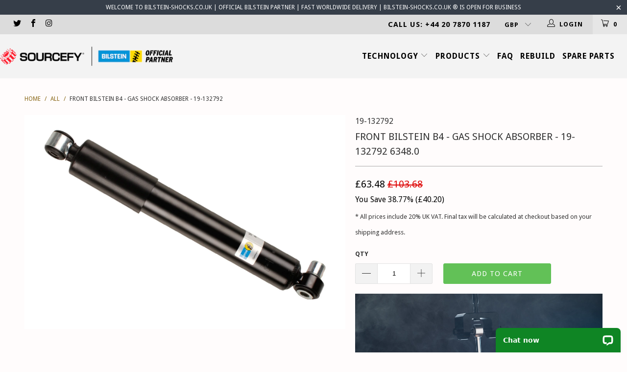

--- FILE ---
content_type: text/html; charset=utf-8
request_url: https://www.bilstein-shocks.co.uk/products/19-132792
body_size: 28191
content:


 <!DOCTYPE html>
<!--[if lt IE 7 ]><html class="ie ie6" lang="en"> <![endif]-->
<!--[if IE 7 ]><html class="ie ie7" lang="en"> <![endif]-->
<!--[if IE 8 ]><html class="ie ie8" lang="en"> <![endif]-->
<!--[if IE 9 ]><html class="ie ie9" lang="en"> <![endif]-->
<!--[if (gte IE 10)|!(IE)]><!--><html lang="en"> <!--<![endif]-->
<head> <meta charset="utf-8"> <meta http-equiv="cleartype" content="on"> <meta name="robots" content="index,follow"> <!-- Custom Fonts --> <link href="//fonts.googleapis.com/css?family=.|Droid+Sans:light,normal,bold|Droid+Sans:light,normal,bold|Droid+Sans:light,normal,bold|Droid+Sans:light,normal,bold|Droid+Sans:light,normal,bold|Droid+Sans:light,normal,bold" rel="stylesheet" type="text/css" /> <link rel="stylesheet" href="https://cdnjs.cloudflare.com/ajax/libs/font-awesome/4.7.0/css/font-awesome.min.css"> <!-- Stylesheets for Turbo 2.2.1 --> <link href="//www.bilstein-shocks.co.uk/cdn/shop/t/70/assets/styles.scss.css?v=178281230961510661731760023519" rel="stylesheet" type="text/css" media="all" /> <script src="https://cdnjs.cloudflare.com/ajax/libs/jquery/3.2.1/jquery.min.js"></script> <script>
    /*! lazysizes - v3.0.0 */
    !function(a,b){var c=b(a,a.document);a.lazySizes=c,"object"==typeof module&&module.exports&&(module.exports=c)}(window,function(a,b){"use strict";if(b.getElementsByClassName){var c,d=b.documentElement,e=a.Date,f=a.HTMLPictureElement,g="addEventListener",h="getAttribute",i=a[g],j=a.setTimeout,k=a.requestAnimationFrame||j,l=a.requestIdleCallback,m=/^picture$/i,n=["load","error","lazyincluded","_lazyloaded"],o={},p=Array.prototype.forEach,q=function(a,b){return o[b]||(o[b]=new RegExp("(\\s|^)"+b+"(\\s|$)")),o[b].test(a[h]("class")||"")&&o[b]},r=function(a,b){q(a,b)||a.setAttribute("class",(a[h]("class")||"").trim()+" "+b)},s=function(a,b){var c;(c=q(a,b))&&a.setAttribute("class",(a[h]("class")||"").replace(c," "))},t=function(a,b,c){var d=c?g:"removeEventListener";c&&t(a,b),n.forEach(function(c){a[d](c,b)})},u=function(a,c,d,e,f){var g=b.createEvent("CustomEvent");return g.initCustomEvent(c,!e,!f,d||{}),a.dispatchEvent(g),g},v=function(b,d){var e;!f&&(e=a.picturefill||c.pf)?e({reevaluate:!0,elements:[b]}):d&&d.src&&(b.src=d.src)},w=function(a,b){return(getComputedStyle(a,null)||{})[b]},x=function(a,b,d){for(d=d||a.offsetWidth;d<c.minSize&&b&&!a._lazysizesWidth;)d=b.offsetWidth,b=b.parentNode;return d},y=function(){var a,c,d=[],e=[],f=d,g=function(){var b=f;for(f=d.length?e:d,a=!0,c=!1;b.length;)b.shift()();a=!1},h=function(d,e){a&&!e?d.apply(this,arguments):(f.push(d),c||(c=!0,(b.hidden?j:k)(g)))};return h._lsFlush=g,h}(),z=function(a,b){return b?function(){y(a)}:function(){var b=this,c=arguments;y(function(){a.apply(b,c)})}},A=function(a){var b,c=0,d=125,f=666,g=f,h=function(){b=!1,c=e.now(),a()},i=l?function(){l(h,{timeout:g}),g!==f&&(g=f)}:z(function(){j(h)},!0);return function(a){var f;(a=a===!0)&&(g=44),b||(b=!0,f=d-(e.now()-c),0>f&&(f=0),a||9>f&&l?i():j(i,f))}},B=function(a){var b,c,d=99,f=function(){b=null,a()},g=function(){var a=e.now()-c;d>a?j(g,d-a):(l||f)(f)};return function(){c=e.now(),b||(b=j(g,d))}},C=function(){var f,k,l,n,o,x,C,E,F,G,H,I,J,K,L,M=/^img$/i,N=/^iframe$/i,O="onscroll"in a&&!/glebot/.test(navigator.userAgent),P=0,Q=0,R=0,S=-1,T=function(a){R--,a&&a.target&&t(a.target,T),(!a||0>R||!a.target)&&(R=0)},U=function(a,c){var e,f=a,g="hidden"==w(b.body,"visibility")||"hidden"!=w(a,"visibility");for(F-=c,I+=c,G-=c,H+=c;g&&(f=f.offsetParent)&&f!=b.body&&f!=d;)g=(w(f,"opacity")||1)>0,g&&"visible"!=w(f,"overflow")&&(e=f.getBoundingClientRect(),g=H>e.left&&G<e.right&&I>e.top-1&&F<e.bottom+1);return g},V=function(){var a,e,g,i,j,m,n,p,q;if((o=c.loadMode)&&8>R&&(a=f.length)){e=0,S++,null==K&&("expand"in c||(c.expand=d.clientHeight>500&&d.clientWidth>500?500:370),J=c.expand,K=J*c.expFactor),K>Q&&1>R&&S>2&&o>2&&!b.hidden?(Q=K,S=0):Q=o>1&&S>1&&6>R?J:P;for(;a>e;e++)if(f[e]&&!f[e]._lazyRace)if(O)if((p=f[e][h]("data-expand"))&&(m=1*p)||(m=Q),q!==m&&(C=innerWidth+m*L,E=innerHeight+m,n=-1*m,q=m),g=f[e].getBoundingClientRect(),(I=g.bottom)>=n&&(F=g.top)<=E&&(H=g.right)>=n*L&&(G=g.left)<=C&&(I||H||G||F)&&(l&&3>R&&!p&&(3>o||4>S)||U(f[e],m))){if(ba(f[e]),j=!0,R>9)break}else!j&&l&&!i&&4>R&&4>S&&o>2&&(k[0]||c.preloadAfterLoad)&&(k[0]||!p&&(I||H||G||F||"auto"!=f[e][h](c.sizesAttr)))&&(i=k[0]||f[e]);else ba(f[e]);i&&!j&&ba(i)}},W=A(V),X=function(a){r(a.target,c.loadedClass),s(a.target,c.loadingClass),t(a.target,Z)},Y=z(X),Z=function(a){Y({target:a.target})},$=function(a,b){try{a.contentWindow.location.replace(b)}catch(c){a.src=b}},_=function(a){var b,d,e=a[h](c.srcsetAttr);(b=c.customMedia[a[h]("data-media")||a[h]("media")])&&a.setAttribute("media",b),e&&a.setAttribute("srcset",e),b&&(d=a.parentNode,d.insertBefore(a.cloneNode(),a),d.removeChild(a))},aa=z(function(a,b,d,e,f){var g,i,k,l,o,q;(o=u(a,"lazybeforeunveil",b)).defaultPrevented||(e&&(d?r(a,c.autosizesClass):a.setAttribute("sizes",e)),i=a[h](c.srcsetAttr),g=a[h](c.srcAttr),f&&(k=a.parentNode,l=k&&m.test(k.nodeName||"")),q=b.firesLoad||"src"in a&&(i||g||l),o={target:a},q&&(t(a,T,!0),clearTimeout(n),n=j(T,2500),r(a,c.loadingClass),t(a,Z,!0)),l&&p.call(k.getElementsByTagName("source"),_),i?a.setAttribute("srcset",i):g&&!l&&(N.test(a.nodeName)?$(a,g):a.src=g),(i||l)&&v(a,{src:g})),a._lazyRace&&delete a._lazyRace,s(a,c.lazyClass),y(function(){(!q||a.complete&&a.naturalWidth>1)&&(q?T(o):R--,X(o))},!0)}),ba=function(a){var b,d=M.test(a.nodeName),e=d&&(a[h](c.sizesAttr)||a[h]("sizes")),f="auto"==e;(!f&&l||!d||!a.src&&!a.srcset||a.complete||q(a,c.errorClass))&&(b=u(a,"lazyunveilread").detail,f&&D.updateElem(a,!0,a.offsetWidth),a._lazyRace=!0,R++,aa(a,b,f,e,d))},ca=function(){if(!l){if(e.now()-x<999)return void j(ca,999);var a=B(function(){c.loadMode=3,W()});l=!0,c.loadMode=3,W(),i("scroll",function(){3==c.loadMode&&(c.loadMode=2),a()},!0)}};return{_:function(){x=e.now(),f=b.getElementsByClassName(c.lazyClass),k=b.getElementsByClassName(c.lazyClass+" "+c.preloadClass),L=c.hFac,i("scroll",W,!0),i("resize",W,!0),a.MutationObserver?new MutationObserver(W).observe(d,{childList:!0,subtree:!0,attributes:!0}):(d[g]("DOMNodeInserted",W,!0),d[g]("DOMAttrModified",W,!0),setInterval(W,999)),i("hashchange",W,!0),["focus","mouseover","click","load","transitionend","animationend","webkitAnimationEnd"].forEach(function(a){b[g](a,W,!0)}),/d$|^c/.test(b.readyState)?ca():(i("load",ca),b[g]("DOMContentLoaded",W),j(ca,2e4)),f.length?(V(),y._lsFlush()):W()},checkElems:W,unveil:ba}}(),D=function(){var a,d=z(function(a,b,c,d){var e,f,g;if(a._lazysizesWidth=d,d+="px",a.setAttribute("sizes",d),m.test(b.nodeName||""))for(e=b.getElementsByTagName("source"),f=0,g=e.length;g>f;f++)e[f].setAttribute("sizes",d);c.detail.dataAttr||v(a,c.detail)}),e=function(a,b,c){var e,f=a.parentNode;f&&(c=x(a,f,c),e=u(a,"lazybeforesizes",{width:c,dataAttr:!!b}),e.defaultPrevented||(c=e.detail.width,c&&c!==a._lazysizesWidth&&d(a,f,e,c)))},f=function(){var b,c=a.length;if(c)for(b=0;c>b;b++)e(a[b])},g=B(f);return{_:function(){a=b.getElementsByClassName(c.autosizesClass),i("resize",g)},checkElems:g,updateElem:e}}(),E=function(){E.i||(E.i=!0,D._(),C._())};return function(){var b,d={lazyClass:"lazyload",loadedClass:"lazyloaded",loadingClass:"lazyloading",preloadClass:"lazypreload",errorClass:"lazyerror",autosizesClass:"lazyautosizes",srcAttr:"data-src",srcsetAttr:"data-srcset",sizesAttr:"data-sizes",minSize:40,customMedia:{},init:!0,expFactor:1.5,hFac:.8,loadMode:2};c=a.lazySizesConfig||a.lazysizesConfig||{};for(b in d)b in c||(c[b]=d[b]);a.lazySizesConfig=c,j(function(){c.init&&E()})}(),{cfg:c,autoSizer:D,loader:C,init:E,uP:v,aC:r,rC:s,hC:q,fire:u,gW:x,rAF:y}}});</script> <title>Front Bilstein B4 - Gas Shock Absorber - 19-132792 - Bilstein-Shocks.co.uk</title> <meta name="description" content="Front Bilstein B4 - Gas Shock Absorber - 19-132792 Bilstein shocks.co.uk have thousands of Bilstein suspension products listed to purchase with FAST FREE UK DELIVERY" />
  

  

<meta name="author" content="Bilstein-Shocks.co.uk">
<meta property="og:url" content="https://www.bilstein-shocks.co.uk/products/19-132792">
<meta property="og:site_name" content="Bilstein-Shocks.co.uk"> <meta property="og:type" content="product"> <meta property="og:title" content="Front Bilstein B4 - Gas Shock Absorber - 19-132792"> <meta property="og:image" content="http://www.bilstein-shocks.co.uk/cdn/shop/files/19-132792_1_600x.jpg?v=1746665661"> <meta property="og:image:secure_url" content="https://www.bilstein-shocks.co.uk/cdn/shop/files/19-132792_1_600x.jpg?v=1746665661"> <meta property="og:price:amount" content="52.90"> <meta property="og:price:currency" content="GBP"> <meta property="og:description" content="Front Bilstein B4 - Gas Shock Absorber - 19-132792 Bilstein shocks.co.uk have thousands of Bilstein suspension products listed to purchase with FAST FREE UK DELIVERY"> <meta name="twitter:site" content="@bilsteinonline">

<meta name="twitter:card" content="summary"> <meta name="twitter:title" content="Front Bilstein B4 - Gas Shock Absorber - 19-132792"> <meta name="twitter:description" content="CAR FITMENT:OPEL MOVANO Box (F9) 1.9 DTI, 2.2 DTI, 2.5 CDTI, 2.5 D, 2.5 DTi,2.8 DTI, 3.0 DTI (01/99-) VA: rim: 15&#39;&#39;OPEL MOVANO Combi (J9) 1.9 DTI, 2.2 DTI, 2.5 CDTI, 2.5 D, 2.5 DTI,2.8 DTI, 3.0 DTi (07/98-) VA: rim: 15&#39;&#39;OPEL MOVANO Dumptruck (H9) 2.2 DTI, 2.5 CDTI, 2.5 D, 2.5 DTi, 2.8 DTI,3.0 DTI (01/99-) VA: rim: 15&#39;&#39;OPEL MOVANO Flatbed / Chassis (U9, E9) 2.2 DTI, 2.5 CDTI, 2.5 D, 2.5 DTi, 2.8 DTI,3.0 DTI (07/98-) VA: rim: 15&#39;&#39;RENAULT MASTER II Box (FD) 1.9 dCi 80, 1.9 dTI, 2.2 dCI 90, 2.5 D,2.5 dCi 120, 2.8 dTI (07/98-) with standard chassisRENAULT MASTER II Box (FD) 2.5 dCi, 2.5 dCi 100, 3.0 dCi 120,3.0 dCi 140, 3.0 dCi 160 (06/05-) with standard chassisRENAULT MASTER II Bus (JD/ND) 1.9 dCi 80, 1.9 dTI, 2.2 dCI 90, 2.5 D,2.5 dCi 120,"> <meta name="twitter:image" content="https://www.bilstein-shocks.co.uk/cdn/shop/files/19-132792_1_240x.jpg?v=1746665661"> <meta name="twitter:image:width" content="240"> <meta name="twitter:image:height" content="240"> <!-- Mobile Specific Metas --> <meta name="HandheldFriendly" content="True"> <meta name="MobileOptimized" content="320"> <meta name="viewport" content="width=device-width,initial-scale=1"> <meta name="theme-color" content="#fffcfc"> <link rel="shortcut icon" type="image/x-icon" href="//www.bilstein-shocks.co.uk/cdn/shop/files/Favicon_1_32x32.png?v=1763651667"> <link rel="canonical" href="https://www.bilstein-shocks.co.uk/products/19-132792" /> <script>window.performance && window.performance.mark && window.performance.mark('shopify.content_for_header.start');</script><meta id="shopify-digital-wallet" name="shopify-digital-wallet" content="/7698153/digital_wallets/dialog">
<meta name="shopify-checkout-api-token" content="e92ad900a3b984e8efa998a11b803438">
<meta id="in-context-paypal-metadata" data-shop-id="7698153" data-venmo-supported="false" data-environment="production" data-locale="en_US" data-paypal-v4="true" data-currency="GBP">
<link rel="alternate" type="application/json+oembed" href="https://www.bilstein-shocks.co.uk/products/19-132792.oembed">
<script async="async" src="/checkouts/internal/preloads.js?locale=en-GB"></script>
<link rel="preconnect" href="https://shop.app" crossorigin="anonymous">
<script async="async" src="https://shop.app/checkouts/internal/preloads.js?locale=en-GB&shop_id=7698153" crossorigin="anonymous"></script>
<script id="apple-pay-shop-capabilities" type="application/json">{"shopId":7698153,"countryCode":"GB","currencyCode":"GBP","merchantCapabilities":["supports3DS"],"merchantId":"gid:\/\/shopify\/Shop\/7698153","merchantName":"Bilstein-Shocks.co.uk","requiredBillingContactFields":["postalAddress","email","phone"],"requiredShippingContactFields":["postalAddress","email","phone"],"shippingType":"shipping","supportedNetworks":["visa","maestro","masterCard","amex","discover","elo"],"total":{"type":"pending","label":"Bilstein-Shocks.co.uk","amount":"1.00"},"shopifyPaymentsEnabled":true,"supportsSubscriptions":true}</script>
<script id="shopify-features" type="application/json">{"accessToken":"e92ad900a3b984e8efa998a11b803438","betas":["rich-media-storefront-analytics"],"domain":"www.bilstein-shocks.co.uk","predictiveSearch":true,"shopId":7698153,"locale":"en"}</script>
<script>var Shopify = Shopify || {};
Shopify.shop = "bilstein-shocks.myshopify.com";
Shopify.locale = "en";
Shopify.currency = {"active":"GBP","rate":"1.0"};
Shopify.country = "GB";
Shopify.theme = {"name":"Theme export  www-bilstein-shocks-co-uk-turbo-d...","id":123046166714,"schema_name":"Turbo","schema_version":"2.2.1","theme_store_id":null,"role":"main"};
Shopify.theme.handle = "null";
Shopify.theme.style = {"id":null,"handle":null};
Shopify.cdnHost = "www.bilstein-shocks.co.uk/cdn";
Shopify.routes = Shopify.routes || {};
Shopify.routes.root = "/";</script>
<script type="module">!function(o){(o.Shopify=o.Shopify||{}).modules=!0}(window);</script>
<script>!function(o){function n(){var o=[];function n(){o.push(Array.prototype.slice.apply(arguments))}return n.q=o,n}var t=o.Shopify=o.Shopify||{};t.loadFeatures=n(),t.autoloadFeatures=n()}(window);</script>
<script>
  window.ShopifyPay = window.ShopifyPay || {};
  window.ShopifyPay.apiHost = "shop.app\/pay";
  window.ShopifyPay.redirectState = null;
</script>
<script id="shop-js-analytics" type="application/json">{"pageType":"product"}</script>
<script defer="defer" async type="module" src="//www.bilstein-shocks.co.uk/cdn/shopifycloud/shop-js/modules/v2/client.init-shop-cart-sync_BT-GjEfc.en.esm.js"></script>
<script defer="defer" async type="module" src="//www.bilstein-shocks.co.uk/cdn/shopifycloud/shop-js/modules/v2/chunk.common_D58fp_Oc.esm.js"></script>
<script defer="defer" async type="module" src="//www.bilstein-shocks.co.uk/cdn/shopifycloud/shop-js/modules/v2/chunk.modal_xMitdFEc.esm.js"></script>
<script type="module">
  await import("//www.bilstein-shocks.co.uk/cdn/shopifycloud/shop-js/modules/v2/client.init-shop-cart-sync_BT-GjEfc.en.esm.js");
await import("//www.bilstein-shocks.co.uk/cdn/shopifycloud/shop-js/modules/v2/chunk.common_D58fp_Oc.esm.js");
await import("//www.bilstein-shocks.co.uk/cdn/shopifycloud/shop-js/modules/v2/chunk.modal_xMitdFEc.esm.js");

  window.Shopify.SignInWithShop?.initShopCartSync?.({"fedCMEnabled":true,"windoidEnabled":true});

</script>
<script>
  window.Shopify = window.Shopify || {};
  if (!window.Shopify.featureAssets) window.Shopify.featureAssets = {};
  window.Shopify.featureAssets['shop-js'] = {"shop-cart-sync":["modules/v2/client.shop-cart-sync_DZOKe7Ll.en.esm.js","modules/v2/chunk.common_D58fp_Oc.esm.js","modules/v2/chunk.modal_xMitdFEc.esm.js"],"init-fed-cm":["modules/v2/client.init-fed-cm_B6oLuCjv.en.esm.js","modules/v2/chunk.common_D58fp_Oc.esm.js","modules/v2/chunk.modal_xMitdFEc.esm.js"],"shop-cash-offers":["modules/v2/client.shop-cash-offers_D2sdYoxE.en.esm.js","modules/v2/chunk.common_D58fp_Oc.esm.js","modules/v2/chunk.modal_xMitdFEc.esm.js"],"shop-login-button":["modules/v2/client.shop-login-button_QeVjl5Y3.en.esm.js","modules/v2/chunk.common_D58fp_Oc.esm.js","modules/v2/chunk.modal_xMitdFEc.esm.js"],"pay-button":["modules/v2/client.pay-button_DXTOsIq6.en.esm.js","modules/v2/chunk.common_D58fp_Oc.esm.js","modules/v2/chunk.modal_xMitdFEc.esm.js"],"shop-button":["modules/v2/client.shop-button_DQZHx9pm.en.esm.js","modules/v2/chunk.common_D58fp_Oc.esm.js","modules/v2/chunk.modal_xMitdFEc.esm.js"],"avatar":["modules/v2/client.avatar_BTnouDA3.en.esm.js"],"init-windoid":["modules/v2/client.init-windoid_CR1B-cfM.en.esm.js","modules/v2/chunk.common_D58fp_Oc.esm.js","modules/v2/chunk.modal_xMitdFEc.esm.js"],"init-shop-for-new-customer-accounts":["modules/v2/client.init-shop-for-new-customer-accounts_C_vY_xzh.en.esm.js","modules/v2/client.shop-login-button_QeVjl5Y3.en.esm.js","modules/v2/chunk.common_D58fp_Oc.esm.js","modules/v2/chunk.modal_xMitdFEc.esm.js"],"init-shop-email-lookup-coordinator":["modules/v2/client.init-shop-email-lookup-coordinator_BI7n9ZSv.en.esm.js","modules/v2/chunk.common_D58fp_Oc.esm.js","modules/v2/chunk.modal_xMitdFEc.esm.js"],"init-shop-cart-sync":["modules/v2/client.init-shop-cart-sync_BT-GjEfc.en.esm.js","modules/v2/chunk.common_D58fp_Oc.esm.js","modules/v2/chunk.modal_xMitdFEc.esm.js"],"shop-toast-manager":["modules/v2/client.shop-toast-manager_DiYdP3xc.en.esm.js","modules/v2/chunk.common_D58fp_Oc.esm.js","modules/v2/chunk.modal_xMitdFEc.esm.js"],"init-customer-accounts":["modules/v2/client.init-customer-accounts_D9ZNqS-Q.en.esm.js","modules/v2/client.shop-login-button_QeVjl5Y3.en.esm.js","modules/v2/chunk.common_D58fp_Oc.esm.js","modules/v2/chunk.modal_xMitdFEc.esm.js"],"init-customer-accounts-sign-up":["modules/v2/client.init-customer-accounts-sign-up_iGw4briv.en.esm.js","modules/v2/client.shop-login-button_QeVjl5Y3.en.esm.js","modules/v2/chunk.common_D58fp_Oc.esm.js","modules/v2/chunk.modal_xMitdFEc.esm.js"],"shop-follow-button":["modules/v2/client.shop-follow-button_CqMgW2wH.en.esm.js","modules/v2/chunk.common_D58fp_Oc.esm.js","modules/v2/chunk.modal_xMitdFEc.esm.js"],"checkout-modal":["modules/v2/client.checkout-modal_xHeaAweL.en.esm.js","modules/v2/chunk.common_D58fp_Oc.esm.js","modules/v2/chunk.modal_xMitdFEc.esm.js"],"shop-login":["modules/v2/client.shop-login_D91U-Q7h.en.esm.js","modules/v2/chunk.common_D58fp_Oc.esm.js","modules/v2/chunk.modal_xMitdFEc.esm.js"],"lead-capture":["modules/v2/client.lead-capture_BJmE1dJe.en.esm.js","modules/v2/chunk.common_D58fp_Oc.esm.js","modules/v2/chunk.modal_xMitdFEc.esm.js"],"payment-terms":["modules/v2/client.payment-terms_Ci9AEqFq.en.esm.js","modules/v2/chunk.common_D58fp_Oc.esm.js","modules/v2/chunk.modal_xMitdFEc.esm.js"]};
</script>
<script>(function() {
  var isLoaded = false;
  function asyncLoad() {
    if (isLoaded) return;
    isLoaded = true;
    var urls = ["https:\/\/popup.lifterapps.com\/js\/modal.js?shop=bilstein-shocks.myshopify.com","https:\/\/formbuilder.hulkapps.com\/skeletopapp.js?shop=bilstein-shocks.myshopify.com","https:\/\/orderstatus.w3apps.co\/js\/orderlookup.js?shop=bilstein-shocks.myshopify.com","https:\/\/car.govedia.com\/Scripts\/mmy.js?shop=bilstein-shocks.myshopify.com","https:\/\/cdn.chaty.app\/pixel.js?id=p0nft3dodt\u0026shop=bilstein-shocks.myshopify.com","\/\/cdn.shopify.com\/proxy\/2aec82703db78125d0e0d2f0c2df270fb2be4aa9927c66c63c9d1482fc6b75a4\/shopify.livechatinc.com\/api\/v2\/script\/71d16249-ba14-42bb-b414-b1629ecb604c\/widget.js?shop=bilstein-shocks.myshopify.com\u0026sp-cache-control=cHVibGljLCBtYXgtYWdlPTkwMA"];
    for (var i = 0; i <urls.length; i++) {
      var s = document.createElement('script');
      s.type = 'text/javascript';
      s.async = true;
      s.src = urls[i];
      var x = document.getElementsByTagName('script')[0];
      x.parentNode.insertBefore(s, x);
    }
  };
  if(window.attachEvent) {
    window.attachEvent('onload', asyncLoad);
  } else {
    window.addEventListener('load', asyncLoad, false);
  }
})();</script>
<script id="__st">var __st={"a":7698153,"offset":0,"reqid":"cf34507c-13a6-4f4c-a05a-7f9e635e153f-1769173275","pageurl":"www.bilstein-shocks.co.uk\/products\/19-132792","u":"343b683e0611","p":"product","rtyp":"product","rid":1006983361};</script>
<script>window.ShopifyPaypalV4VisibilityTracking = true;</script>
<script id="captcha-bootstrap">!function(){'use strict';const t='contact',e='account',n='new_comment',o=[[t,t],['blogs',n],['comments',n],[t,'customer']],c=[[e,'customer_login'],[e,'guest_login'],[e,'recover_customer_password'],[e,'create_customer']],r=t=>t.map((([t,e])=>`form[action*='/${t}']:not([data-nocaptcha='true']) input[name='form_type'][value='${e}']`)).join(','),a=t=>()=>t?[...document.querySelectorAll(t)].map((t=>t.form)):[];function s(){const t=[...o],e=r(t);return a(e)}const i='password',u='form_key',d=['recaptcha-v3-token','g-recaptcha-response','h-captcha-response',i],f=()=>{try{return window.sessionStorage}catch{return}},m='__shopify_v',_=t=>t.elements[u];function p(t,e,n=!1){try{const o=window.sessionStorage,c=JSON.parse(o.getItem(e)),{data:r}=function(t){const{data:e,action:n}=t;return t[m]||n?{data:e,action:n}:{data:t,action:n}}(c);for(const[e,n]of Object.entries(r))t.elements[e]&&(t.elements[e].value=n);n&&o.removeItem(e)}catch(o){console.error('form repopulation failed',{error:o})}}const l='form_type',E='cptcha';function T(t){t.dataset[E]=!0}const w=window,h=w.document,L='Shopify',v='ce_forms',y='captcha';let A=!1;((t,e)=>{const n=(g='f06e6c50-85a8-45c8-87d0-21a2b65856fe',I='https://cdn.shopify.com/shopifycloud/storefront-forms-hcaptcha/ce_storefront_forms_captcha_hcaptcha.v1.5.2.iife.js',D={infoText:'Protected by hCaptcha',privacyText:'Privacy',termsText:'Terms'},(t,e,n)=>{const o=w[L][v],c=o.bindForm;if(c)return c(t,g,e,D).then(n);var r;o.q.push([[t,g,e,D],n]),r=I,A||(h.body.append(Object.assign(h.createElement('script'),{id:'captcha-provider',async:!0,src:r})),A=!0)});var g,I,D;w[L]=w[L]||{},w[L][v]=w[L][v]||{},w[L][v].q=[],w[L][y]=w[L][y]||{},w[L][y].protect=function(t,e){n(t,void 0,e),T(t)},Object.freeze(w[L][y]),function(t,e,n,w,h,L){const[v,y,A,g]=function(t,e,n){const i=e?o:[],u=t?c:[],d=[...i,...u],f=r(d),m=r(i),_=r(d.filter((([t,e])=>n.includes(e))));return[a(f),a(m),a(_),s()]}(w,h,L),I=t=>{const e=t.target;return e instanceof HTMLFormElement?e:e&&e.form},D=t=>v().includes(t);t.addEventListener('submit',(t=>{const e=I(t);if(!e)return;const n=D(e)&&!e.dataset.hcaptchaBound&&!e.dataset.recaptchaBound,o=_(e),c=g().includes(e)&&(!o||!o.value);(n||c)&&t.preventDefault(),c&&!n&&(function(t){try{if(!f())return;!function(t){const e=f();if(!e)return;const n=_(t);if(!n)return;const o=n.value;o&&e.removeItem(o)}(t);const e=Array.from(Array(32),(()=>Math.random().toString(36)[2])).join('');!function(t,e){_(t)||t.append(Object.assign(document.createElement('input'),{type:'hidden',name:u})),t.elements[u].value=e}(t,e),function(t,e){const n=f();if(!n)return;const o=[...t.querySelectorAll(`input[type='${i}']`)].map((({name:t})=>t)),c=[...d,...o],r={};for(const[a,s]of new FormData(t).entries())c.includes(a)||(r[a]=s);n.setItem(e,JSON.stringify({[m]:1,action:t.action,data:r}))}(t,e)}catch(e){console.error('failed to persist form',e)}}(e),e.submit())}));const S=(t,e)=>{t&&!t.dataset[E]&&(n(t,e.some((e=>e===t))),T(t))};for(const o of['focusin','change'])t.addEventListener(o,(t=>{const e=I(t);D(e)&&S(e,y())}));const B=e.get('form_key'),M=e.get(l),P=B&&M;t.addEventListener('DOMContentLoaded',(()=>{const t=y();if(P)for(const e of t)e.elements[l].value===M&&p(e,B);[...new Set([...A(),...v().filter((t=>'true'===t.dataset.shopifyCaptcha))])].forEach((e=>S(e,t)))}))}(h,new URLSearchParams(w.location.search),n,t,e,['guest_login'])})(!0,!0)}();</script>
<script integrity="sha256-4kQ18oKyAcykRKYeNunJcIwy7WH5gtpwJnB7kiuLZ1E=" data-source-attribution="shopify.loadfeatures" defer="defer" src="//www.bilstein-shocks.co.uk/cdn/shopifycloud/storefront/assets/storefront/load_feature-a0a9edcb.js" crossorigin="anonymous"></script>
<script crossorigin="anonymous" defer="defer" src="//www.bilstein-shocks.co.uk/cdn/shopifycloud/storefront/assets/shopify_pay/storefront-65b4c6d7.js?v=20250812"></script>
<script data-source-attribution="shopify.dynamic_checkout.dynamic.init">var Shopify=Shopify||{};Shopify.PaymentButton=Shopify.PaymentButton||{isStorefrontPortableWallets:!0,init:function(){window.Shopify.PaymentButton.init=function(){};var t=document.createElement("script");t.src="https://www.bilstein-shocks.co.uk/cdn/shopifycloud/portable-wallets/latest/portable-wallets.en.js",t.type="module",document.head.appendChild(t)}};
</script>
<script data-source-attribution="shopify.dynamic_checkout.buyer_consent">
  function portableWalletsHideBuyerConsent(e){var t=document.getElementById("shopify-buyer-consent"),n=document.getElementById("shopify-subscription-policy-button");t&&n&&(t.classList.add("hidden"),t.setAttribute("aria-hidden","true"),n.removeEventListener("click",e))}function portableWalletsShowBuyerConsent(e){var t=document.getElementById("shopify-buyer-consent"),n=document.getElementById("shopify-subscription-policy-button");t&&n&&(t.classList.remove("hidden"),t.removeAttribute("aria-hidden"),n.addEventListener("click",e))}window.Shopify?.PaymentButton&&(window.Shopify.PaymentButton.hideBuyerConsent=portableWalletsHideBuyerConsent,window.Shopify.PaymentButton.showBuyerConsent=portableWalletsShowBuyerConsent);
</script>
<script data-source-attribution="shopify.dynamic_checkout.cart.bootstrap">document.addEventListener("DOMContentLoaded",(function(){function t(){return document.querySelector("shopify-accelerated-checkout-cart, shopify-accelerated-checkout")}if(t())Shopify.PaymentButton.init();else{new MutationObserver((function(e,n){t()&&(Shopify.PaymentButton.init(),n.disconnect())})).observe(document.body,{childList:!0,subtree:!0})}}));
</script>
<link id="shopify-accelerated-checkout-styles" rel="stylesheet" media="screen" href="https://www.bilstein-shocks.co.uk/cdn/shopifycloud/portable-wallets/latest/accelerated-checkout-backwards-compat.css" crossorigin="anonymous">
<style id="shopify-accelerated-checkout-cart">
        #shopify-buyer-consent {
  margin-top: 1em;
  display: inline-block;
  width: 100%;
}

#shopify-buyer-consent.hidden {
  display: none;
}

#shopify-subscription-policy-button {
  background: none;
  border: none;
  padding: 0;
  text-decoration: underline;
  font-size: inherit;
  cursor: pointer;
}

#shopify-subscription-policy-button::before {
  box-shadow: none;
}

      </style>

<script>window.performance && window.performance.mark && window.performance.mark('shopify.content_for_header.end');</script>
  

<script id="sca_fg_cart_ShowGiftAsProductTemplate" type="text/template"> <div class="item not-sca-qv" id="sca-freegift-{{productID}}"> <a class="close_box" style="display: none;position: absolute;top:5px;right: 10px;font-size: 22px;font-weight: bold;cursor: pointer;text-decoration:none;color: #aaa;">×</a> <img class="lazyOwl" data-src="{{productImageURL}}"> <div class="sca-product-shop"> <div class="f-fix"><span class="sca-product-title" style="white-space: nowrap;color:#000;{{showfgTitle}}">{{productTitle}}</span> <div id="product-variants-{{productID}}"> <div class="sca-price" id="price-field-{{productID}}"> <span class="sca-old-price">{{variant_compare_at_price}}</span> <span class="sca-special-price">{{variant_price}}</span></div> <div id="stay-content-sca-freegift-{{productID}}" class="sca-fg-cart-item"> <a class="close_box" style="display: none;position: absolute;top:5px;right: 10px;font-size: 22px;font-weight: bold;cursor: pointer;text-decoration:none;color: #aaa;">×</a> <select id="product-select-{{productID}}" name="id" style="display: none">
                {{optionVariantData}}</select></div></div> <button type='button' id="sca-btn-select-{{productID}}" class="sca-button" onclick="onclickSelect_{{productID}}();"><span>{{SelectButton}}</span></button> <button type='button' id="sca-btn-{{productID}}" class="sca-button" style="display: none"><span>{{AddToCartButton}}</span></button></div></div></div>
  
</script>
<script id = "sca_fg_cart_ShowGiftAsProductScriptTemplate" type="text/template">
  
    var selectCallback_{{productID}}=function(_,t){if(_?(_.available?($("#sca-btn-{{productID}}").removeClass("disabled").removeAttr("disabled").html("<span>{{AddToCartButton}}</span>").fadeTo(200,1),$("#sca-btn-{{productID}}").unbind("click"),$("#sca-btn-{{productID}}").click(SECOMAPP.jQuery.proxy(function(){SECOMAPP.addGiftToCart(_.id,1)},_))):$("#sca-btn-{{productID}}").html("<span>{{UnavailableButton}}</span>").addClass("disabled").attr("disabled","disabled").fadeTo(200,.5),_.compare_at_price>_.price?$("#price-field-{{productID}}").html("<span class='sca-old-price'>"+SECOMAPP.formatMoney(_.compare_at_price)+"</span>&nbsp;<s class='sca-special-price'>"+SECOMAPP.formatMoney(_.price)+"</s>"):$("#price-field-{{productID}}").html("<span class='sca-special-price'>"+SECOMAPP.formatMoney(_.price)+"</span>")):$("#sca-btn-{{productID}}").html("<span>{{UnavailableButton}}</span>").addClass("disabled").attr("disabled","disabled").fadeTo(200,.5),_&&_.featured_image){var a=$("#sca-freegift-{{productID}} img"),o=_.featured_image,n=a[0];Shopify.Image.switchImage(o,n,function(_,t,a){$(a).parents("a").attr("href",_),$(a).attr("src",_)})}},onclickSelect_{{productID}}=function(){SECOMAPP.jQuery.getJSON("/products/{{productHandle}}.js",{_: new Date().getTime()},function(_){1==_.options.length&&$("<label><strong>"+_.options[0].name+"</strong></label>").insertBefore("#product-select-{{productID}}");var t=[];SECOMAPP.jQuery.each(_.options,function(_,a){t[_]=a.name}),_.options=t;for(var a={{variantsGiftList}},o={{mainVariantsList}},n=_.variants.length-1;n>-1;n--)a.indexOf(_.variants[n].id)<0&&o.indexOf(_.variants[n].id)<0&&_.variants.splice(n,1);for(var e=o.length-1;e>-1;e--){var c=a[e],i=o[e],s=0,r=0;for(n=_.variants.length-1;n>-1;n--)_.variants[n].id==c?s=n:_.variants[n].id==i&&(r=n);"undefined"!=typeof SECOMAPP&&void 0!==SECOMAPP.fgsettings&&!0===SECOMAPP.fgsettings.sca_sync_gift&&void 0!==SECOMAPP.fgsettings.sca_fg_gift_variant_quantity_format&&"equal_original_inventory"===SECOMAPP.fgsettings.sca_fg_gift_variant_quantity_format&&(_.variants[s].available=_.variants[r].available,_.variants[s].inventory_management=_.variants[r].inventory_management),_.variants[s].option1=_.variants[r].option1,_.variants[s].options[0].name=_.variants[r].options[0].name,_.variants[s].options[1]&&(_.variants[s].options[1].name=_.variants[r].options[1].name,_.variants[s].option2=_.variants[r].option2),_.variants[s].options[2]&&(_.variants[s].options[2].name=_.variants[r].options[2].name,_.variants[s].option3=_.variants[r].option3),_.variants[s].title=_.variants[r].title,_.variants[s].name=_.variants[r].name,_.variants[s].public_title=_.variants[r].public_title,_.variants.splice(r,1)}$("#sca-btn-select-{{productID}}").hide(),$("#product-select-{{productID}}").show(),$("#sca-btn-{{productID}}").show(),$("#stay-content-sca-freegift-{{productID}} .close_box").show(),$("#stay-content-sca-freegift-{{productID}} .close_box").click(function(){$("#stay-content-sca-freegift-{{productID}}").hide(),$("#sca-btn-{{productID}}").hide(),$("#sca-btn-select-{{productID}}").show()}),new Shopify.OptionSelectors("product-select-{{productID}}",{product:_,onVariantSelected:selectCallback_{{productID}},enableHistoryState:!0}),1==_.variants.length&&-1!==_.variants[0].title.indexOf("Default")?jQuery("#sca-freegift-{{productID}} .selector-wrapper").hide():($("#stay-content-sca-freegift-{{productID}}").show(),$("#stay-content-sca-freegift-{{productID}}").focus()),onclickSelect_{{productID}}=function(){$("#stay-content-sca-freegift-{{productID}}").show(),$("#sca-btn-{{productID}}").show(),$("#sca-btn-select-{{productID}}").hide()}})};
  
</script>

<script id="sca_fg_cart_ShowGiftAsVariantTemplate" type="text/template"> <div class="item not-sca-qv" id="sca-freegift-{{variantID}}"> <img class="lazyOwl" data-src="{{variantImageURL}}"> <div class="sca-product-shop"> <div class="f-fix"> <span class="sca-product-title" style="white-space: nowrap;color:#000;">{{variantTitle}}</span> <div class="sca-price"> <span class="sca-old-price">{{variant_compare_at_price}}</span> <span class="sca-special-price">{{variant_price}}</span></div> <button type="button" id="sca-btn{{variantID}}" class="sca-button" onclick="SECOMAPP.addGiftToCart({{variantID}},1);"> <span>{{AddToCartButton}}</span></button></div></div></div>
  
</script>

<script id="sca_fg_prod_GiftList" type="text/template"> <a style="text-decoration: none !important" id ="{{giftShowID}}" class="product-image freegif-product-image freegift-info-{{giftShowID}}"
     title="{{giftTitle}}" href="/products/{{productsHandle}}"> <img class="not-sca-qv" src="{{giftImgUrl}}" alt="{{giftTitle}}" /></a>
  
</script>

<script id="sca_fg_prod_Gift_PopupDetail" type="text/template"> <div class="sca-fg-item fg-info-{{giftShowID}}" style="display:none;z-index:2147483647;"> <div class="sca-fg-item-options"> <div class="sca-fg-item-option-title"> <em>{{freegiftRuleName}}</em></div> <div class="sca-fg-item-option-ct"> <!-- <div class="sca-fg-image-item"> <img src="{{giftImgUrl}}" /> --> <div class="sca-fg-item-name"> <a href="#">{{giftTitle}}</a></div> <!--</div> --></div></div></div>
  
</script>

<script id="sca_fg_ajax_GiftListPopup" type="text/template"> <div id="freegift_popup" class="mfp-hide"> <div id="sca-fg-owl-carousel"> <div id="freegift_cart_container" class="sca-fg-cart-container" style="display: none;"> <div id="freegift_message" class="owl-carousel"></div></div> <div id="sca-fg-slider-cart" style="display: none;"> <div class="sca-fg-cart-title"> <strong>{{popupTitle}}</strong></div> <div id="sca_freegift_list" class="owl-carousel"></div></div></div></div>
  
</script>



<link href="//www.bilstein-shocks.co.uk/cdn/shop/t/70/assets/sca.freegift.css?v=138222768784184426861621607363" rel="stylesheet" type="text/css" media="all" />
<script src="//www.bilstein-shocks.co.uk/cdn/shopifycloud/storefront/assets/themes_support/option_selection-b017cd28.js" type="text/javascript"></script>
<script>
    Shopify.money_format = "\u0026pound;{{amount}}";
    //enable checking free gifts condition when checkout clicked
    if ((typeof SECOMAPP) === 'undefined') { window.SECOMAPP = {}; };
    SECOMAPP.enableOverrideCheckout = true;
</script>
<script data-cfasync="false" type="text/javascript">
  /* Smart Ecommerce App (SEA Inc)
   * http://www.secomapp.com
   * Do not reuse those source codes if don't have permission of us.
   * */
  
  (function(){if(!Array.isArray){Array.isArray=function(e){return Object.prototype.toString.call(e)==="[object Array]"}}"function"!==typeof Object.create&&(Object.create=function(e){function t(){}t.prototype=e;return new t});if(!Object.keys){Object.keys=function(e){var t=[],i;for(i in e){if(Object.prototype.hasOwnProperty.call(e,i)){t.push(i)}}return t}}if(!String.prototype.endsWith){Object.defineProperty(String.prototype,"endsWith",{value:function(e,t){var i=this.toString();if(t===undefined||t>i.length){t=i.length}t-=e.length;var r=i.indexOf(e,t);return r!==-1&&r===t},writable:true,enumerable:true,configurable:true})}if(!Array.prototype.indexOf){Array.prototype.indexOf=function(e,t){var i;if(this==null){throw new TypeError('"this" is null or not defined')}var r=Object(this);var o=r.length>>>0;if(o===0){return-1}var n=+t||0;if(Math.abs(n)===Infinity){n=0}if(n>=o){return-1}i=Math.max(n>=0?n:o-Math.abs(n),0);while(i<o){if(i in r&&r[i]===e){return i}i++}return-1}}if(!Array.prototype.forEach){Array.prototype.forEach=function(e,t){var i,r;if(this==null){throw new TypeError(" this is null or not defined")}var o=Object(this);var n=o.length>>>0;if(typeof e!=="function"){throw new TypeError(e+" is not a function")}if(arguments.length>1){i=t}r=0;while(r<n){var a;if(r in o){a=o[r];e.call(i,a,r,o)}r++}}}console=console||{};console.log=console.log||function(){};if(typeof Shopify==="undefined"){Shopify={}}if(typeof Shopify.onError!=="function"){Shopify.onError=function(){}}if(typeof SECOMAPP==="undefined"){SECOMAPP={}}SECOMAPP.removeGiftsVariant=function(e){setTimeout(function(){try{e("select option").not(".sca-fg-cart-item select option").filter(function(){var t=e(this).val();var i=e(this).text();if(i.indexOf(" - ")!==-1){i=i.slice(0,i.indexOf(" - "))}var r=[];if(i.indexOf(" / ")!==-1){r=i.split(" / ");i=r[r.length-1]}if(typeof SECOMAPP.gifts_list_avai!=="undefined"&&typeof SECOMAPP.gifts_list_avai[t]!=="undefined"||i.endsWith("% off)")){e("select option").not(".sca-fg-cart-item select option").filter(function(){var r=e(this).val();var o=e(this).text();return o.endsWith(i)||r==t||o.endsWith("% off)")}).remove();e(".dropdown *,ul li,label,div").filter(function(){var r=e(this).html(),o=e(this).data("value");return r&&r.endsWith(i)||r&&r.endsWith("% off)")||o==t}).remove();return true}return false})}catch(e){console.log(e)}},500)};SECOMAPP.formatMoney=function(e,t){if(typeof e=="string"){e=e.replace(".","")}var i="";var r=typeof Shopify!=="undefined"&&typeof Shopify.money_format!=="undefined"?Shopify.money_format:"{{amount}}";var o=/\{\{\s*(\w+)\s*\}\}/;var n=t||(typeof this.fgsettings.sca_currency_format==="string"&&this.fgsettings.sca_currency_format.indexOf("amount")>-1?this.fgsettings.sca_currency_format:null)||r;if(n.indexOf("amount_no_decimals_no_comma_separator")<0&&n.indexOf("amount_no_comma_separator_up_cents")<0&&n.indexOf("amount_up_cents")<0&&typeof Shopify.formatMoney==="function"){return Shopify.formatMoney(e,n)}function a(e,t){return typeof e=="undefined"?t:e}function f(e,t,i,r,o,n){t=a(t,2);i=a(i,",");r=a(r,".");if(isNaN(e)||e==null){return 0}e=(e/100).toFixed(t);var f=e.split("."),c=f[0].replace(/(\d)(?=(\d\d\d)+(?!\d))/g,"$1"+i),s=f[1]?!o||!n?r+f[1]:o+f[1]+n:"";return c+s}switch(n.match(o)[1]){case"amount":i=f(e,2);break;case"amount_no_decimals":i=f(e,0);break;case"amount_with_comma_separator":i=f(e,2,",",".");break;case"amount_no_decimals_with_comma_separator":i=f(e,0,",",".");break;case"amount_no_decimals_no_comma_separator":i=f(e,0,"","");break;case"amount_up_cents":i=f(e,2,",","","<sup>","</sup>");break;case"amount_no_comma_separator_up_cents":i=f(e,2,"","","<sup>","</sup>");break}return n.replace(o,i)};SECOMAPP.setCookie=function(e,t,i,r,o){var n=new Date;n.setTime(n.getTime()+i*24*60*60*1e3+r*60*1e3);var a="expires="+n.toUTCString();document.cookie=e+"="+t+";"+a+(o?";path="+o:";path=/")};SECOMAPP.getCookie=function(e){var t=e+"=";var i=document.cookie.split(";");for(var r=0;r<i.length;r++){var o=i[r];while(o.charAt(0)==" ")o=o.substring(1);if(o.indexOf(t)==0)return o.substring(t.length,o.length)}return""};SECOMAPP.getQueryString=function(){var e={};var t=window.location.search.substring(1);var i=t.split("&");for(var r=0;r<i.length;r++){var o=i[r].split("=");if(typeof e[o[0]]==="undefined"){e[o[0]]=decodeURIComponent(o[1])}else if(typeof e[o[0]]==="string"){var n=[e[o[0]],decodeURIComponent(o[1])];e[o[0]]=n}else{e[o[0]].push(decodeURIComponent(o[1]))}}return e};SECOMAPP.freegifts_product_json=function(e){if(e){for(var t=0;t<e.options.length;t++){option=e.options[t];if(option.values)for(var i=0;i<option.values.length;i++){if(option.values[i].endsWith("(Freegifts)")||option.values[i].endsWith("% off)")){option.values.splice(i,1);i--}}}for(var r=function(e){for(var t in e)if(e.hasOwnProperty(t))return!1;return!0},o=e.price,n=e.price_max,a=e.price_min,f=e.compare_at_price,c=e.compare_at_price_max,s=e.compare_at_price_min,t=0;t<e.variants.length;t++){var i=e.variants[t],p=!i.option3?!i.option2?i.option1:i.option2:i.option3;"undefined"!=typeof SECOMAPP&&"undefined"!=typeof SECOMAPP.gifts_list_avai&&!r(SECOMAPP.gifts_list_avai)&&"undefined"!=typeof SECOMAPP.gifts_list_avai[i.id]||p.endsWith("(Freegifts)")||p.endsWith("% off)")?(e.variants.splice(t,1),t-=1):(n>=i.price&&(n=i.price,o=i.price),a<=i.price&&(a=i.price),i.compare_at_price&&(c>=i.compare_at_price&&(c=i.compare_at_price,f=i.compare_at_price),s<=i.compare_at_price&&(s=i.compare_at_price)),1==i.available&&(e.available=!0))}e.price=o,e.price_max=a,e.price_min=n,e.compare_at_price=f,e.compare_at_price_max=s,e.compare_at_price_min=c,e.price_varies=a>n?!0:!1,e.compare_at_price_varies=s>c?!0:!1}return e};SECOMAPP.fg_codes=[];if(SECOMAPP.getCookie("sca_fg_codes")!==""){SECOMAPP.fg_codes=JSON.parse(SECOMAPP.getCookie("sca_fg_codes"))}var e=SECOMAPP.getQueryString();if(e["freegifts_code"]&&SECOMAPP.fg_codes.indexOf(e["freegifts_code"])===-1){if(typeof SECOMAPP.activateOnlyOnePromoCode!=="undefined"&&SECOMAPP.activateOnlyOnePromoCode===true){SECOMAPP.fg_codes=[]}SECOMAPP.fg_codes.push(e["freegifts_code"]);SECOMAPP.setCookie("sca_fg_codes",JSON.stringify(SECOMAPP.fg_codes))}})();
  
  ;SECOMAPP.customer={};SECOMAPP.customer.email=null;SECOMAPP.customer.first_name=null;SECOMAPP.customer.last_name=null;SECOMAPP.customer.tags=null;SECOMAPP.customer.orders_count=null;SECOMAPP.customer.total_spent=null;SECOMAPP.customer.freegifts=[];
</script> <meta name="google-site-verification" content="6oPvhB4MFxsNoUgMcrC5C_oksYNxzuBGYH_8NiPYTAM" /> <!-- Global site tag (gtag.js) - Google Analytics -->
<script async src="https://www.googletagmanager.com/gtag/js?id=UA-140605444-1"></script>
<script>
  window.dataLayer = window.dataLayer || [];
  function gtag(){dataLayer.push(arguments);}
  gtag('js', new Date());

  gtag('config', 'UA-140605444-1');
</script> <!-- Google tag (gtag.js) -->
<script async src="https://www.googletagmanager.com/gtag/js?id=G-L1BB07KNEZ"></script>
<script>
  window.dataLayer = window.dataLayer || [];
  function gtag(){dataLayer.push(arguments);}
  gtag('js', new Date());

  gtag('config', 'G-L1BB07KNEZ');
</script> <link href="//www.bilstein-shocks.co.uk/cdn/shop/t/70/assets/govedia.css?v=35075171892153089921621607359" rel="stylesheet" type="text/css" media="all" /> <!-- Start of LiveChat (www.livechat.com) code --> <script>
    window.__lc = window.__lc || {};
    window.__lc.license = 15627561;
    ;(function(n,t,c){function i(n){return e._h?e._h.apply(null,n):e._q.push(n)}var e={_q:[],_h:null,_v:"2.0",on:function(){i(["on",c.call(arguments)])},once:function(){i(["once",c.call(arguments)])},off:function(){i(["off",c.call(arguments)])},get:function(){if(!e._h)throw new Error("[LiveChatWidget] You can't use getters before load.");return i(["get",c.call(arguments)])},call:function(){i(["call",c.call(arguments)])},init:function(){var n=t.createElement("script");n.async=!0,n.type="text/javascript",n.src="https://cdn.livechatinc.com/tracking.js",t.head.appendChild(n)}};!n.__lc.asyncInit&&e.init(),n.LiveChatWidget=n.LiveChatWidget||e}(window,document,[].slice))</script> <noscript><a href="https://www.livechat.com/chat-with/15627561/" rel="nofollow">Chat with us</a>, powered by <a href="https://www.livechat.com/?welcome" rel="noopener nofollow" target="_blank">LiveChat</a></noscript> <!-- Tiny Slider --> <link rel="stylesheet" href="https://cdnjs.cloudflare.com/ajax/libs/tiny-slider/2.9.4/tiny-slider.css"> <script async src="https://cdnjs.cloudflare.com/ajax/libs/tiny-slider/2.9.2/min/tiny-slider.js"></script>
<!-- BEGIN app block: shopify://apps/cbb-shipping-rates/blocks/app-embed-block/de9da91b-8d51-4359-81df-b8b0288464c7 --><script>
    window.codeblackbelt = window.codeblackbelt || {};
    window.codeblackbelt.shop = window.codeblackbelt.shop || 'bilstein-shocks.myshopify.com';
    </script><script src="//cdn.codeblackbelt.com/widgets/shipping-rates-calculator-plus/main.min.js?version=2026012313+0000" async></script>
<!-- END app block --><link href="https://monorail-edge.shopifysvc.com" rel="dns-prefetch">
<script>(function(){if ("sendBeacon" in navigator && "performance" in window) {try {var session_token_from_headers = performance.getEntriesByType('navigation')[0].serverTiming.find(x => x.name == '_s').description;} catch {var session_token_from_headers = undefined;}var session_cookie_matches = document.cookie.match(/_shopify_s=([^;]*)/);var session_token_from_cookie = session_cookie_matches && session_cookie_matches.length === 2 ? session_cookie_matches[1] : "";var session_token = session_token_from_headers || session_token_from_cookie || "";function handle_abandonment_event(e) {var entries = performance.getEntries().filter(function(entry) {return /monorail-edge.shopifysvc.com/.test(entry.name);});if (!window.abandonment_tracked && entries.length === 0) {window.abandonment_tracked = true;var currentMs = Date.now();var navigation_start = performance.timing.navigationStart;var payload = {shop_id: 7698153,url: window.location.href,navigation_start,duration: currentMs - navigation_start,session_token,page_type: "product"};window.navigator.sendBeacon("https://monorail-edge.shopifysvc.com/v1/produce", JSON.stringify({schema_id: "online_store_buyer_site_abandonment/1.1",payload: payload,metadata: {event_created_at_ms: currentMs,event_sent_at_ms: currentMs}}));}}window.addEventListener('pagehide', handle_abandonment_event);}}());</script>
<script id="web-pixels-manager-setup">(function e(e,d,r,n,o){if(void 0===o&&(o={}),!Boolean(null===(a=null===(i=window.Shopify)||void 0===i?void 0:i.analytics)||void 0===a?void 0:a.replayQueue)){var i,a;window.Shopify=window.Shopify||{};var t=window.Shopify;t.analytics=t.analytics||{};var s=t.analytics;s.replayQueue=[],s.publish=function(e,d,r){return s.replayQueue.push([e,d,r]),!0};try{self.performance.mark("wpm:start")}catch(e){}var l=function(){var e={modern:/Edge?\/(1{2}[4-9]|1[2-9]\d|[2-9]\d{2}|\d{4,})\.\d+(\.\d+|)|Firefox\/(1{2}[4-9]|1[2-9]\d|[2-9]\d{2}|\d{4,})\.\d+(\.\d+|)|Chrom(ium|e)\/(9{2}|\d{3,})\.\d+(\.\d+|)|(Maci|X1{2}).+ Version\/(15\.\d+|(1[6-9]|[2-9]\d|\d{3,})\.\d+)([,.]\d+|)( \(\w+\)|)( Mobile\/\w+|) Safari\/|Chrome.+OPR\/(9{2}|\d{3,})\.\d+\.\d+|(CPU[ +]OS|iPhone[ +]OS|CPU[ +]iPhone|CPU IPhone OS|CPU iPad OS)[ +]+(15[._]\d+|(1[6-9]|[2-9]\d|\d{3,})[._]\d+)([._]\d+|)|Android:?[ /-](13[3-9]|1[4-9]\d|[2-9]\d{2}|\d{4,})(\.\d+|)(\.\d+|)|Android.+Firefox\/(13[5-9]|1[4-9]\d|[2-9]\d{2}|\d{4,})\.\d+(\.\d+|)|Android.+Chrom(ium|e)\/(13[3-9]|1[4-9]\d|[2-9]\d{2}|\d{4,})\.\d+(\.\d+|)|SamsungBrowser\/([2-9]\d|\d{3,})\.\d+/,legacy:/Edge?\/(1[6-9]|[2-9]\d|\d{3,})\.\d+(\.\d+|)|Firefox\/(5[4-9]|[6-9]\d|\d{3,})\.\d+(\.\d+|)|Chrom(ium|e)\/(5[1-9]|[6-9]\d|\d{3,})\.\d+(\.\d+|)([\d.]+$|.*Safari\/(?![\d.]+ Edge\/[\d.]+$))|(Maci|X1{2}).+ Version\/(10\.\d+|(1[1-9]|[2-9]\d|\d{3,})\.\d+)([,.]\d+|)( \(\w+\)|)( Mobile\/\w+|) Safari\/|Chrome.+OPR\/(3[89]|[4-9]\d|\d{3,})\.\d+\.\d+|(CPU[ +]OS|iPhone[ +]OS|CPU[ +]iPhone|CPU IPhone OS|CPU iPad OS)[ +]+(10[._]\d+|(1[1-9]|[2-9]\d|\d{3,})[._]\d+)([._]\d+|)|Android:?[ /-](13[3-9]|1[4-9]\d|[2-9]\d{2}|\d{4,})(\.\d+|)(\.\d+|)|Mobile Safari.+OPR\/([89]\d|\d{3,})\.\d+\.\d+|Android.+Firefox\/(13[5-9]|1[4-9]\d|[2-9]\d{2}|\d{4,})\.\d+(\.\d+|)|Android.+Chrom(ium|e)\/(13[3-9]|1[4-9]\d|[2-9]\d{2}|\d{4,})\.\d+(\.\d+|)|Android.+(UC? ?Browser|UCWEB|U3)[ /]?(15\.([5-9]|\d{2,})|(1[6-9]|[2-9]\d|\d{3,})\.\d+)\.\d+|SamsungBrowser\/(5\.\d+|([6-9]|\d{2,})\.\d+)|Android.+MQ{2}Browser\/(14(\.(9|\d{2,})|)|(1[5-9]|[2-9]\d|\d{3,})(\.\d+|))(\.\d+|)|K[Aa][Ii]OS\/(3\.\d+|([4-9]|\d{2,})\.\d+)(\.\d+|)/},d=e.modern,r=e.legacy,n=navigator.userAgent;return n.match(d)?"modern":n.match(r)?"legacy":"unknown"}(),u="modern"===l?"modern":"legacy",c=(null!=n?n:{modern:"",legacy:""})[u],f=function(e){return[e.baseUrl,"/wpm","/b",e.hashVersion,"modern"===e.buildTarget?"m":"l",".js"].join("")}({baseUrl:d,hashVersion:r,buildTarget:u}),m=function(e){var d=e.version,r=e.bundleTarget,n=e.surface,o=e.pageUrl,i=e.monorailEndpoint;return{emit:function(e){var a=e.status,t=e.errorMsg,s=(new Date).getTime(),l=JSON.stringify({metadata:{event_sent_at_ms:s},events:[{schema_id:"web_pixels_manager_load/3.1",payload:{version:d,bundle_target:r,page_url:o,status:a,surface:n,error_msg:t},metadata:{event_created_at_ms:s}}]});if(!i)return console&&console.warn&&console.warn("[Web Pixels Manager] No Monorail endpoint provided, skipping logging."),!1;try{return self.navigator.sendBeacon.bind(self.navigator)(i,l)}catch(e){}var u=new XMLHttpRequest;try{return u.open("POST",i,!0),u.setRequestHeader("Content-Type","text/plain"),u.send(l),!0}catch(e){return console&&console.warn&&console.warn("[Web Pixels Manager] Got an unhandled error while logging to Monorail."),!1}}}}({version:r,bundleTarget:l,surface:e.surface,pageUrl:self.location.href,monorailEndpoint:e.monorailEndpoint});try{o.browserTarget=l,function(e){var d=e.src,r=e.async,n=void 0===r||r,o=e.onload,i=e.onerror,a=e.sri,t=e.scriptDataAttributes,s=void 0===t?{}:t,l=document.createElement("script"),u=document.querySelector("head"),c=document.querySelector("body");if(l.async=n,l.src=d,a&&(l.integrity=a,l.crossOrigin="anonymous"),s)for(var f in s)if(Object.prototype.hasOwnProperty.call(s,f))try{l.dataset[f]=s[f]}catch(e){}if(o&&l.addEventListener("load",o),i&&l.addEventListener("error",i),u)u.appendChild(l);else{if(!c)throw new Error("Did not find a head or body element to append the script");c.appendChild(l)}}({src:f,async:!0,onload:function(){if(!function(){var e,d;return Boolean(null===(d=null===(e=window.Shopify)||void 0===e?void 0:e.analytics)||void 0===d?void 0:d.initialized)}()){var d=window.webPixelsManager.init(e)||void 0;if(d){var r=window.Shopify.analytics;r.replayQueue.forEach((function(e){var r=e[0],n=e[1],o=e[2];d.publishCustomEvent(r,n,o)})),r.replayQueue=[],r.publish=d.publishCustomEvent,r.visitor=d.visitor,r.initialized=!0}}},onerror:function(){return m.emit({status:"failed",errorMsg:"".concat(f," has failed to load")})},sri:function(e){var d=/^sha384-[A-Za-z0-9+/=]+$/;return"string"==typeof e&&d.test(e)}(c)?c:"",scriptDataAttributes:o}),m.emit({status:"loading"})}catch(e){m.emit({status:"failed",errorMsg:(null==e?void 0:e.message)||"Unknown error"})}}})({shopId: 7698153,storefrontBaseUrl: "https://www.bilstein-shocks.co.uk",extensionsBaseUrl: "https://extensions.shopifycdn.com/cdn/shopifycloud/web-pixels-manager",monorailEndpoint: "https://monorail-edge.shopifysvc.com/unstable/produce_batch",surface: "storefront-renderer",enabledBetaFlags: ["2dca8a86"],webPixelsConfigList: [{"id":"1539539320","configuration":"{\"storeUuid\":\"71d16249-ba14-42bb-b414-b1629ecb604c\"}","eventPayloadVersion":"v1","runtimeContext":"STRICT","scriptVersion":"035ee28a6488b3027bb897f191857f56","type":"APP","apiClientId":1806141,"privacyPurposes":["ANALYTICS","MARKETING","SALE_OF_DATA"],"dataSharingAdjustments":{"protectedCustomerApprovalScopes":["read_customer_address","read_customer_email","read_customer_name","read_customer_personal_data","read_customer_phone"]}},{"id":"13664508","eventPayloadVersion":"1","runtimeContext":"LAX","scriptVersion":"1","type":"CUSTOM","privacyPurposes":["ANALYTICS","MARKETING","SALE_OF_DATA"],"name":"GA4 Events"},{"id":"200900984","eventPayloadVersion":"v1","runtimeContext":"LAX","scriptVersion":"1","type":"CUSTOM","privacyPurposes":["ANALYTICS"],"name":"Google Analytics tag (migrated)"},{"id":"233570680","eventPayloadVersion":"1","runtimeContext":"LAX","scriptVersion":"2","type":"CUSTOM","privacyPurposes":["SALE_OF_DATA"],"name":"Shopper Approved"},{"id":"shopify-app-pixel","configuration":"{}","eventPayloadVersion":"v1","runtimeContext":"STRICT","scriptVersion":"0450","apiClientId":"shopify-pixel","type":"APP","privacyPurposes":["ANALYTICS","MARKETING"]},{"id":"shopify-custom-pixel","eventPayloadVersion":"v1","runtimeContext":"LAX","scriptVersion":"0450","apiClientId":"shopify-pixel","type":"CUSTOM","privacyPurposes":["ANALYTICS","MARKETING"]}],isMerchantRequest: false,initData: {"shop":{"name":"Bilstein-Shocks.co.uk","paymentSettings":{"currencyCode":"GBP"},"myshopifyDomain":"bilstein-shocks.myshopify.com","countryCode":"GB","storefrontUrl":"https:\/\/www.bilstein-shocks.co.uk"},"customer":null,"cart":null,"checkout":null,"productVariants":[{"price":{"amount":52.9,"currencyCode":"GBP"},"product":{"title":"Front Bilstein B4 - Gas Shock Absorber - 19-132792","vendor":"Bilstein","id":"1006983361","untranslatedTitle":"Front Bilstein B4 - Gas Shock Absorber - 19-132792","url":"\/products\/19-132792","type":"B4"},"id":"3140444417","image":{"src":"\/\/www.bilstein-shocks.co.uk\/cdn\/shop\/files\/19-132792_1.jpg?v=1746665661"},"sku":"19-132792","title":"Default Title","untranslatedTitle":"Default Title"}],"purchasingCompany":null},},"https://www.bilstein-shocks.co.uk/cdn","fcfee988w5aeb613cpc8e4bc33m6693e112",{"modern":"","legacy":""},{"shopId":"7698153","storefrontBaseUrl":"https:\/\/www.bilstein-shocks.co.uk","extensionBaseUrl":"https:\/\/extensions.shopifycdn.com\/cdn\/shopifycloud\/web-pixels-manager","surface":"storefront-renderer","enabledBetaFlags":"[\"2dca8a86\"]","isMerchantRequest":"false","hashVersion":"fcfee988w5aeb613cpc8e4bc33m6693e112","publish":"custom","events":"[[\"page_viewed\",{}],[\"product_viewed\",{\"productVariant\":{\"price\":{\"amount\":52.9,\"currencyCode\":\"GBP\"},\"product\":{\"title\":\"Front Bilstein B4 - Gas Shock Absorber - 19-132792\",\"vendor\":\"Bilstein\",\"id\":\"1006983361\",\"untranslatedTitle\":\"Front Bilstein B4 - Gas Shock Absorber - 19-132792\",\"url\":\"\/products\/19-132792\",\"type\":\"B4\"},\"id\":\"3140444417\",\"image\":{\"src\":\"\/\/www.bilstein-shocks.co.uk\/cdn\/shop\/files\/19-132792_1.jpg?v=1746665661\"},\"sku\":\"19-132792\",\"title\":\"Default Title\",\"untranslatedTitle\":\"Default Title\"}}]]"});</script><script>
  window.ShopifyAnalytics = window.ShopifyAnalytics || {};
  window.ShopifyAnalytics.meta = window.ShopifyAnalytics.meta || {};
  window.ShopifyAnalytics.meta.currency = 'GBP';
  var meta = {"product":{"id":1006983361,"gid":"gid:\/\/shopify\/Product\/1006983361","vendor":"Bilstein","type":"B4","handle":"19-132792","variants":[{"id":3140444417,"price":5290,"name":"Front Bilstein B4 - Gas Shock Absorber - 19-132792","public_title":null,"sku":"19-132792"}],"remote":false},"page":{"pageType":"product","resourceType":"product","resourceId":1006983361,"requestId":"cf34507c-13a6-4f4c-a05a-7f9e635e153f-1769173275"}};
  for (var attr in meta) {
    window.ShopifyAnalytics.meta[attr] = meta[attr];
  }
</script>
<script class="analytics">
  (function () {
    var customDocumentWrite = function(content) {
      var jquery = null;

      if (window.jQuery) {
        jquery = window.jQuery;
      } else if (window.Checkout && window.Checkout.$) {
        jquery = window.Checkout.$;
      }

      if (jquery) {
        jquery('body').append(content);
      }
    };

    var hasLoggedConversion = function(token) {
      if (token) {
        return document.cookie.indexOf('loggedConversion=' + token) !== -1;
      }
      return false;
    }

    var setCookieIfConversion = function(token) {
      if (token) {
        var twoMonthsFromNow = new Date(Date.now());
        twoMonthsFromNow.setMonth(twoMonthsFromNow.getMonth() + 2);

        document.cookie = 'loggedConversion=' + token + '; expires=' + twoMonthsFromNow;
      }
    }

    var trekkie = window.ShopifyAnalytics.lib = window.trekkie = window.trekkie || [];
    if (trekkie.integrations) {
      return;
    }
    trekkie.methods = [
      'identify',
      'page',
      'ready',
      'track',
      'trackForm',
      'trackLink'
    ];
    trekkie.factory = function(method) {
      return function() {
        var args = Array.prototype.slice.call(arguments);
        args.unshift(method);
        trekkie.push(args);
        return trekkie;
      };
    };
    for (var i = 0; i < trekkie.methods.length; i++) {
      var key = trekkie.methods[i];
      trekkie[key] = trekkie.factory(key);
    }
    trekkie.load = function(config) {
      trekkie.config = config || {};
      trekkie.config.initialDocumentCookie = document.cookie;
      var first = document.getElementsByTagName('script')[0];
      var script = document.createElement('script');
      script.type = 'text/javascript';
      script.onerror = function(e) {
        var scriptFallback = document.createElement('script');
        scriptFallback.type = 'text/javascript';
        scriptFallback.onerror = function(error) {
                var Monorail = {
      produce: function produce(monorailDomain, schemaId, payload) {
        var currentMs = new Date().getTime();
        var event = {
          schema_id: schemaId,
          payload: payload,
          metadata: {
            event_created_at_ms: currentMs,
            event_sent_at_ms: currentMs
          }
        };
        return Monorail.sendRequest("https://" + monorailDomain + "/v1/produce", JSON.stringify(event));
      },
      sendRequest: function sendRequest(endpointUrl, payload) {
        // Try the sendBeacon API
        if (window && window.navigator && typeof window.navigator.sendBeacon === 'function' && typeof window.Blob === 'function' && !Monorail.isIos12()) {
          var blobData = new window.Blob([payload], {
            type: 'text/plain'
          });

          if (window.navigator.sendBeacon(endpointUrl, blobData)) {
            return true;
          } // sendBeacon was not successful

        } // XHR beacon

        var xhr = new XMLHttpRequest();

        try {
          xhr.open('POST', endpointUrl);
          xhr.setRequestHeader('Content-Type', 'text/plain');
          xhr.send(payload);
        } catch (e) {
          console.log(e);
        }

        return false;
      },
      isIos12: function isIos12() {
        return window.navigator.userAgent.lastIndexOf('iPhone; CPU iPhone OS 12_') !== -1 || window.navigator.userAgent.lastIndexOf('iPad; CPU OS 12_') !== -1;
      }
    };
    Monorail.produce('monorail-edge.shopifysvc.com',
      'trekkie_storefront_load_errors/1.1',
      {shop_id: 7698153,
      theme_id: 123046166714,
      app_name: "storefront",
      context_url: window.location.href,
      source_url: "//www.bilstein-shocks.co.uk/cdn/s/trekkie.storefront.8d95595f799fbf7e1d32231b9a28fd43b70c67d3.min.js"});

        };
        scriptFallback.async = true;
        scriptFallback.src = '//www.bilstein-shocks.co.uk/cdn/s/trekkie.storefront.8d95595f799fbf7e1d32231b9a28fd43b70c67d3.min.js';
        first.parentNode.insertBefore(scriptFallback, first);
      };
      script.async = true;
      script.src = '//www.bilstein-shocks.co.uk/cdn/s/trekkie.storefront.8d95595f799fbf7e1d32231b9a28fd43b70c67d3.min.js';
      first.parentNode.insertBefore(script, first);
    };
    trekkie.load(
      {"Trekkie":{"appName":"storefront","development":false,"defaultAttributes":{"shopId":7698153,"isMerchantRequest":null,"themeId":123046166714,"themeCityHash":"4667532646844100243","contentLanguage":"en","currency":"GBP","eventMetadataId":"0b3646ed-1637-4587-9400-f8cb885b5419"},"isServerSideCookieWritingEnabled":true,"monorailRegion":"shop_domain","enabledBetaFlags":["65f19447"]},"Session Attribution":{},"S2S":{"facebookCapiEnabled":false,"source":"trekkie-storefront-renderer","apiClientId":580111}}
    );

    var loaded = false;
    trekkie.ready(function() {
      if (loaded) return;
      loaded = true;

      window.ShopifyAnalytics.lib = window.trekkie;

      var originalDocumentWrite = document.write;
      document.write = customDocumentWrite;
      try { window.ShopifyAnalytics.merchantGoogleAnalytics.call(this); } catch(error) {};
      document.write = originalDocumentWrite;

      window.ShopifyAnalytics.lib.page(null,{"pageType":"product","resourceType":"product","resourceId":1006983361,"requestId":"cf34507c-13a6-4f4c-a05a-7f9e635e153f-1769173275","shopifyEmitted":true});

      var match = window.location.pathname.match(/checkouts\/(.+)\/(thank_you|post_purchase)/)
      var token = match? match[1]: undefined;
      if (!hasLoggedConversion(token)) {
        setCookieIfConversion(token);
        window.ShopifyAnalytics.lib.track("Viewed Product",{"currency":"GBP","variantId":3140444417,"productId":1006983361,"productGid":"gid:\/\/shopify\/Product\/1006983361","name":"Front Bilstein B4 - Gas Shock Absorber - 19-132792","price":"52.90","sku":"19-132792","brand":"Bilstein","variant":null,"category":"B4","nonInteraction":true,"remote":false},undefined,undefined,{"shopifyEmitted":true});
      window.ShopifyAnalytics.lib.track("monorail:\/\/trekkie_storefront_viewed_product\/1.1",{"currency":"GBP","variantId":3140444417,"productId":1006983361,"productGid":"gid:\/\/shopify\/Product\/1006983361","name":"Front Bilstein B4 - Gas Shock Absorber - 19-132792","price":"52.90","sku":"19-132792","brand":"Bilstein","variant":null,"category":"B4","nonInteraction":true,"remote":false,"referer":"https:\/\/www.bilstein-shocks.co.uk\/products\/19-132792"});
      }
    });


        var eventsListenerScript = document.createElement('script');
        eventsListenerScript.async = true;
        eventsListenerScript.src = "//www.bilstein-shocks.co.uk/cdn/shopifycloud/storefront/assets/shop_events_listener-3da45d37.js";
        document.getElementsByTagName('head')[0].appendChild(eventsListenerScript);

})();</script>
  <script>
  if (!window.ga || (window.ga && typeof window.ga !== 'function')) {
    window.ga = function ga() {
      (window.ga.q = window.ga.q || []).push(arguments);
      if (window.Shopify && window.Shopify.analytics && typeof window.Shopify.analytics.publish === 'function') {
        window.Shopify.analytics.publish("ga_stub_called", {}, {sendTo: "google_osp_migration"});
      }
      console.error("Shopify's Google Analytics stub called with:", Array.from(arguments), "\nSee https://help.shopify.com/manual/promoting-marketing/pixels/pixel-migration#google for more information.");
    };
    if (window.Shopify && window.Shopify.analytics && typeof window.Shopify.analytics.publish === 'function') {
      window.Shopify.analytics.publish("ga_stub_initialized", {}, {sendTo: "google_osp_migration"});
    }
  }
</script>
<script
  defer
  src="https://www.bilstein-shocks.co.uk/cdn/shopifycloud/perf-kit/shopify-perf-kit-3.0.4.min.js"
  data-application="storefront-renderer"
  data-shop-id="7698153"
  data-render-region="gcp-us-east1"
  data-page-type="product"
  data-theme-instance-id="123046166714"
  data-theme-name="Turbo"
  data-theme-version="2.2.1"
  data-monorail-region="shop_domain"
  data-resource-timing-sampling-rate="10"
  data-shs="true"
  data-shs-beacon="true"
  data-shs-export-with-fetch="true"
  data-shs-logs-sample-rate="1"
  data-shs-beacon-endpoint="https://www.bilstein-shocks.co.uk/api/collect"
></script>
</head> <body class="product"> <div id="shopify-section-header" class="shopify-section header-section">




<header id="header" class="mobile_nav-fixed--false"> <div class="promo_banner"> <p>Welcome to Bilstein-shocks.co.uk | Official Bilstein Partner | Fast Worldwide Delivery | Bilstein-Shocks.co.uk ® is Open for Business</p> <div class="promo_banner-close"></div></div> <div class="top_bar clearfix"> <a class="mobile_nav dropdown_link" data-dropdown-rel="menu" data-no-instant="true"> <div> <span></span> <span></span> <span></span> <span></span></div> <span class="menu_title">Menu</span></a> <a href="https://www.bilstein-shocks.co.uk" title="Bilstein-Shocks.co.uk" class="mobile_logo logo"> <img src="//www.bilstein-shocks.co.uk/cdn/shop/files/symbol_dark_bg_410x.png?v=1759935437" alt="Bilstein-Shocks.co.uk" /></a> <div class="cart_container"> <a href="/cart" class="icon-cart mini_cart dropdown_link" title="Cart" data-no-instant> <span class="cart_count">0</span></a></div></div> <div class="dropdown_container" data-dropdown="menu"> <div class="dropdown"> <ul class="menu" id="mobile_menu"> <li data-mobile-dropdown-rel="technology" class="sublink"> <a data-no-instant href="/" class="parent-link--false">
          Technology <span class="right icon-down-arrow"></span></a> <ul> <li><a href="/pages/adjustment-systems">Adjustment Systems</a></li> <li><a href="/pages/air-suspension">Air Suspension</a></li> <li><a href="/pages/gas-pressure-technology">Gas Pressure</a></li> <li><a href="/pages/bilstein-mono-tube-upside-down-technology">Mono-Tube Technology</a></li> <li><a href="/pages/original-equipment">Original Equipment</a></li> <li><a href="/pages/bilstein-round-threads">Round Threads</a></li> <li><a href="/pages/ride-height-change">Ride Height</a></li> <li><a href="/pages/road-tested-by-bilstein">Road Tested</a></li> <li><a href="/pages/twin-tube-technology">Twin Tube Technology</a></li> <li><a href="/pages/bilstein-triple-c-technology">Triple-C Technology</a></li> <li><a href="/pages/vehicle-suspension-control">Vehicle Suspension Control</a></li></ul></li> <li data-mobile-dropdown-rel="products" class="sublink"> <a data-no-instant href="/collections" class="parent-link--true">
          Products <span class="right icon-down-arrow"></span></a> <ul> <li class="sublink"> <a data-no-instant href="/pages/replacement-shocks" class="parent-link--true">
                  Replacement Shock Absorbers <span class="right icon-down-arrow"></span></a> <ul> <li><a href="/collections/bilstein-b2">B2 Oil</a></li> <li><a href="/collections/bilstein-b4">B4 Gas</a></li> <li><a href="/collections/bilstein-b4-airmatic">B4 Airmatic</a></li> <li><a href="/collections/bilstein-b4-dampmatic">B4 Dampmatic</a></li> <li><a href="/collections/bilstein-b4-damptronic">B4 Damptronic</a></li></ul></li> <li class="sublink"> <a data-no-instant href="/pages/high-performance-dampers" class="parent-link--true">
                  Sports Shock Absorbers <span class="right icon-down-arrow"></span></a> <ul> <li><a href="/collections/bilstein-b6">B6</a></li> <li><a href="/collections/bilstein-b6-adjustable-10">B6 Adjustable 10</a></li> <li><a href="/collections/bilstein-b6-damptronic">B6 Damptronic</a></li> <li><a href="/collections/bilstein-b6-offroad">B6 Offroad</a></li> <li><a href="/collections/bilstein-b8">B8</a></li> <li><a href="/collections/bilstein-b8-damptronic">B8 Damptronic</a></li> <li><a href="/collections/bilstein-b8-offroad">B8 Offroad</a></li></ul></li> <li class="sublink"> <a data-no-instant href="/pages/high-performance-non-adjustable-suspension-kits" class="parent-link--true">
                  Suspension Kits <span class="right icon-down-arrow"></span></a> <ul> <li><a href="/collections/bilstein-b12-sportline-kit">B12 Sportline</a></li> <li><a href="/collections/bilstein-b12-pro-kit">B12 ProKit</a></li></ul></li> <li class="sublink"> <a data-no-instant href="/pages/high-performance-adjustable-suspension-kits" class="parent-link--true">
                  Adjustable Suspension Kits <span class="right icon-down-arrow"></span></a> <ul> <li><a href="/collections/bilstein-b14">B14</a></li> <li><a href="/collections/bilstein-b16">B16</a></li> <li><a href="/collections/bilstein-b16-damptronic">B16 Damptronic</a></li> <li><a href="/collections/bilstein-b16-ridecontrol">B16 Ride Control</a></li> <li><a href="/collections/bilstein-clubsport">Club Sport</a></li> <li><a href="/collections/bilstein-irc">iRC</a></li></ul></li> <li class="sublink"> <a data-no-instant href="/collections/bilstein-b3-springs" class="parent-link--true">
                  Springs <span class="right icon-down-arrow"></span></a> <ul> <li><a href="/collections/bilstein-b3-springs">B3 OE Springs</a></li></ul></li> <li class="sublink"> <a data-no-instant href="/collections/bilstein-b1-service-parts" class="parent-link--true">
                  Service Parts <span class="right icon-down-arrow"></span></a> <ul> <li><a href="/collections/bilstein-b1-service-parts">B1 Service Parts</a></li></ul></li></ul></li> <li data-mobile-dropdown-rel="faq"> <a data-no-instant href="/pages/faq" class="parent-link--true">
          FAQ</a></li> <li data-mobile-dropdown-rel="rebuild"> <a data-no-instant href="/pages/bilstein-rebuild-service" class="parent-link--true">
          Rebuild</a></li> <li data-mobile-dropdown-rel="spare-parts"> <a data-no-instant href="/collections/genuine-bilstein-spare-parts" class="parent-link--true">
          Spare Parts</a></li> <li data-no-instant> <a href="/account/login" id="customer_login_link">Login</a></li> <li> <select class="currencies" name="currencies" data-default-shop-currency="GBP"> <option value="GBP" selected="selected">GBP</option> <option value="USD">USD</option> <option value="CAD">CAD</option> <option value="AUD">AUD</option> <option value="EUR">EUR</option> <option value="JPY">JPY</option>
    
  
</select></li></ul></div></div>
</header>




<header class=" secondary_logo--true"> <div class="header  header-fixed--false header-background--solid"> <div class="promo_banner"> <p>Welcome to Bilstein-shocks.co.uk | Official Bilstein Partner | Fast Worldwide Delivery | Bilstein-Shocks.co.uk ® is Open for Business</p> <div class="promo_banner-close"></div></div> <div class="top_bar clearfix"> <ul class="social_icons"> <li><a href="https://twitter.com/bilsteinonline" title="Bilstein-Shocks.co.uk on Twitter" rel="me" target="_blank" class="icon-twitter"></a></li> <li><a href="https://www.facebook.com/groups/bilstein/" title="Bilstein-Shocks.co.uk on Facebook" rel="me" target="_blank" class="icon-facebook"></a></li> <li><a href="https://www.instagram.com/bilsteinshocksuk" title="Bilstein-Shocks.co.uk on Instagram" rel="me" target="_blank" class="icon-instagram"></a></li>
  

  

  

  

  
</ul> <ul class="menu left"></ul> <div class="cart_container"> <a href="/cart" class="icon-cart mini_cart dropdown_link" data-no-instant> <span class="cart_count">0</span></a> <div class="cart_content animated fadeIn"> <div class="js-empty-cart__message "> <p class="empty_cart">Your Cart is Empty</p></div> <form action="/checkout" method="post" data-money-format="&pound;{{amount}}" data-shop-currency="GBP" data-shop-name="Bilstein-Shocks.co.uk" class="js-cart_content__form hidden"> <a class="cart_content__continue-shopping secondary_button">
                Continue Shopping</a> <ul class="cart_items js-cart_items clearfix"></ul> <hr /> <ul> <li class="cart_subtotal js-cart_subtotal"> <span class="right"> <span class="money">&pound;0.00</span></span> <span>Subtotal</span></li> <li> <div class="cart_text"> <p>Thank you for shopping with us.&nbsp;We have hassle free online returns if you need to return a product.</p></div> <input type="submit" class="action_button" value="Go to cart" /></li></ul></form></div></div> <ul class="menu right"> <li> <a class="_number" href="tel: +44 20 7870 1187">Call Us:  +44 20 7870 1187</a></li> <li> <select class="currencies" name="currencies" data-default-shop-currency="GBP"> <option value="GBP" selected="selected">GBP</option> <option value="USD">USD</option> <option value="CAD">CAD</option> <option value="AUD">AUD</option> <option value="EUR">EUR</option> <option value="JPY">JPY</option>
    
  
</select></li> <li> <a href="/account" class="icon-user" title="My Account "> <span>Login</span></a></li></ul></div> <div class="main_nav_wrapper"> <div class="main_nav clearfix menu-position--inline logo-align--left"> <div class="logo text-align--center"> <a href="https://www.bilstein-shocks.co.uk" title="Bilstein-Shocks.co.uk"> <img src="//www.bilstein-shocks.co.uk/cdn/shop/files/logo_light_bg_410x.png?v=1759935401" class="secondary_logo" alt="Bilstein-Shocks.co.uk" /> <img src="//www.bilstein-shocks.co.uk/cdn/shop/files/SFY_OFFICIAL_PARTNER_b29f0ced-37a2-4748-9247-4f5efa047059_410x.png?v=1760024733" class="primary_logo" alt="Bilstein-Shocks.co.uk" /></a></div> <div class="nav"> <ul class="menu align_right clearfix"> <li><a href="/" class=" dropdown_link" data-dropdown-rel="technology">Technology <span class="icon-down-arrow"></span></a></li> <li><a href="/collections" class=" dropdown_link" data-dropdown-rel="products">Products <span class="icon-down-arrow"></span></a></li> <li><a href="/pages/faq" class="  top_link " data-dropdown-rel="faq">FAQ</a></li> <li><a href="/pages/bilstein-rebuild-service" class="  top_link " data-dropdown-rel="rebuild">Rebuild</a></li> <li><a href="/collections/genuine-bilstein-spare-parts" class="  top_link " data-dropdown-rel="spare-parts">Spare Parts</a></li></ul></div> <div class="dropdown_container" data-dropdown="technology"> <div class="dropdown menu"> <div class="dropdown_content "> <div class="dropdown_column"> <ul class="dropdown_item"> <li> <a href="/pages/adjustment-systems">Adjustment Systems</a></li></ul></div> <div class="dropdown_column"> <ul class="dropdown_item"> <li> <a href="/pages/air-suspension">Air Suspension</a></li></ul></div> <div class="dropdown_column"> <ul class="dropdown_item"> <li> <a href="/pages/gas-pressure-technology">Gas Pressure</a></li></ul></div> <div class="dropdown_column"> <ul class="dropdown_item"> <li> <a href="/pages/bilstein-mono-tube-upside-down-technology">Mono-Tube Technology</a></li></ul></div> <div class="dropdown_column"> <ul class="dropdown_item"> <li> <a href="/pages/original-equipment">Original Equipment</a></li></ul></div> <div class="dropdown_row"></div> <div class="dropdown_column"> <ul class="dropdown_item"> <li> <a href="/pages/bilstein-round-threads">Round Threads</a></li></ul></div> <div class="dropdown_column"> <ul class="dropdown_item"> <li> <a href="/pages/ride-height-change">Ride Height</a></li></ul></div> <div class="dropdown_column"> <ul class="dropdown_item"> <li> <a href="/pages/road-tested-by-bilstein">Road Tested</a></li></ul></div> <div class="dropdown_column"> <ul class="dropdown_item"> <li> <a href="/pages/twin-tube-technology">Twin Tube Technology</a></li></ul></div> <div class="dropdown_column"> <ul class="dropdown_item"> <li> <a href="/pages/bilstein-triple-c-technology">Triple-C Technology</a></li></ul></div> <div class="dropdown_row"></div> <div class="dropdown_column"> <ul class="dropdown_item"> <li> <a href="/pages/vehicle-suspension-control">Vehicle Suspension Control</a></li></ul></div></div></div></div> <div class="dropdown_container" data-dropdown="products"> <div class="dropdown menu"> <div class="dropdown_content "> <div class="dropdown_column"> <ul class="dropdown_title"> <li> <a href="/pages/replacement-shocks">Replacement Shock Absorbers</a></li></ul> <ul> <li> <a href="/collections/bilstein-b2">B2 Oil</a></li> <li> <a href="/collections/bilstein-b4">B4 Gas</a></li> <li> <a href="/collections/bilstein-b4-airmatic">B4 Airmatic</a></li> <li> <a href="/collections/bilstein-b4-dampmatic">B4 Dampmatic</a></li> <li> <a href="/collections/bilstein-b4-damptronic">B4 Damptronic</a></li></ul></div> <div class="dropdown_column"> <ul class="dropdown_title"> <li> <a href="/pages/high-performance-dampers">Sports Shock Absorbers</a></li></ul> <ul> <li> <a href="/collections/bilstein-b6">B6</a></li> <li> <a href="/collections/bilstein-b6-adjustable-10">B6 Adjustable 10</a></li> <li> <a href="/collections/bilstein-b6-damptronic">B6 Damptronic</a></li> <li> <a href="/collections/bilstein-b6-offroad">B6 Offroad</a></li> <li> <a href="/collections/bilstein-b8">B8</a></li> <li> <a href="/collections/bilstein-b8-damptronic">B8 Damptronic</a></li> <li> <a href="/collections/bilstein-b8-offroad">B8 Offroad</a></li></ul></div> <div class="dropdown_column"> <ul class="dropdown_title"> <li> <a href="/pages/high-performance-non-adjustable-suspension-kits">Suspension Kits</a></li></ul> <ul> <li> <a href="/collections/bilstein-b12-sportline-kit">B12 Sportline</a></li> <li> <a href="/collections/bilstein-b12-pro-kit">B12 ProKit</a></li></ul></div> <div class="dropdown_column"> <ul class="dropdown_title"> <li> <a href="/pages/high-performance-adjustable-suspension-kits">Adjustable Suspension Kits</a></li></ul> <ul> <li> <a href="/collections/bilstein-b14">B14</a></li> <li> <a href="/collections/bilstein-b16">B16</a></li> <li> <a href="/collections/bilstein-b16-damptronic">B16 Damptronic</a></li> <li> <a href="/collections/bilstein-b16-ridecontrol">B16 Ride Control</a></li> <li> <a href="/collections/bilstein-clubsport">Club Sport</a></li> <li> <a href="/collections/bilstein-irc">iRC</a></li></ul></div> <div class="dropdown_column"> <ul class="dropdown_title"> <li> <a href="/collections/bilstein-b3-springs">Springs</a></li></ul> <ul> <li> <a href="/collections/bilstein-b3-springs">B3 OE Springs</a></li></ul></div> <div class="dropdown_row"></div> <div class="dropdown_column"> <ul class="dropdown_title"> <li> <a href="/collections/bilstein-b1-service-parts">Service Parts</a></li></ul> <ul> <li> <a href="/collections/bilstein-b1-service-parts">B1 Service Parts</a></li></ul></div></div></div></div></div></div></div>
</header>

<style>
  .main_nav {
    display: flex;
    align-items: center;
    justify-content: space-between;
  }
  .main_nav div.logo a {
    padding-top: 20px;
    padding-bottom: 20px;
  }

  div.logo img {
    
  }

  .nav {
    
      width: 84%;
      float: left;
    
  }

  
    .nav ul.menu {
      padding-top: 20px;
      padding-bottom: 20px;
    }

    .sticky_nav ul.menu, .sticky_nav .mini_cart {
      padding-top: 10px;
      padding-bottom: 10px;
    }
  

  

  
    @media only screen and (max-width: 798px) {
      .header-section {
        position: absolute;
        top: 0;
        left: 0;
        width: 100%;
      }
    }
  

</style>


</div> <!-- TrustBox widget - Micro Review Count <div class="trustpilot-widget" data-locale="en-GB" data-template-id="5419b6a8b0d04a076446a9ad" data-businessunit-id="58f8cadb0000ff0005a0dc56" data-style-height="24px" data-style-width="100%" data-theme="light"> <a href="https://uk.trustpilot.com/review/bilstein-shocks.co.uk" target="_blank">Trustpilot</a></div>
    End TrustBox widget --> <div class="mega-menu-container"> <div id="shopify-section-mega-menu-1" class="shopify-section mega-menu-section"> <div class="dropdown_container mega-menu mega-menu-1" data-dropdown="coilover-kits"> <div class="dropdown menu"> <div class="dropdown_content "> <div class="dropdown_column" > <div class="mega-menu__richtext"></div> <div class="mega-menu__image-caption-link"> <a  > <p>B14 PSS Kit</p></a></div> <div class="mega-menu__richtext"></div></div> <div class="dropdown_column" > <div class="mega-menu__richtext"></div> <div class="mega-menu__image-caption-link"> <a  > <p>Bilstein PSS9</p></a></div> <div class="mega-menu__richtext"></div></div> <div class="dropdown_column" > <div class="mega-menu__richtext"></div> <div class="mega-menu__image-caption-link"> <a  > <p>Bilstein B16 PSS10</p></a></div> <div class="mega-menu__richtext"></div></div> <div class="dropdown_column" > <div class="mega-menu__richtext"></div> <div class="mega-menu__image-caption-link"> <a  > <p>Bilstein Clubsport</p></a></div> <div class="mega-menu__richtext"></div></div> <div class="dropdown_column" > <div class="mega-menu__richtext"></div> <div class="mega-menu__richtext"></div></div></div></div></div> <ul class="mobile-mega-menu hidden" data-mobile-dropdown="coilover-kits"> <div> <li class="mobile-mega-menu_block mega-menu__richtext"></li> <li class="mobile-mega-menu_block"  > <a  > <p>B14 PSS Kit</p></a></li> <li class="mobile-mega-menu_block"  ></li></div> <div> <li class="mobile-mega-menu_block mega-menu__richtext"></li> <li class="mobile-mega-menu_block"  > <a  > <p>Bilstein PSS9</p></a></li> <li class="mobile-mega-menu_block"  ></li></div> <div> <li class="mobile-mega-menu_block mega-menu__richtext"></li> <li class="mobile-mega-menu_block"  > <a  > <p>Bilstein B16 PSS10</p></a></li> <li class="mobile-mega-menu_block"  ></li></div> <div> <li class="mobile-mega-menu_block mega-menu__richtext"></li> <li class="mobile-mega-menu_block"  > <a  > <p>Bilstein Clubsport</p></a></li> <li class="mobile-mega-menu_block"  ></li></div> <div> <li class="mobile-mega-menu_block mega-menu__richtext"></li> <li class="mobile-mega-menu_block"  ></li></div></ul>


</div> <div id="shopify-section-mega-menu-2" class="shopify-section mega-menu-section">



</div></div> <div id="shopify-section-image-with-text-overlay-top" class="shopify-section image-with-text-overlay-section under-menu">












  
</div>

    

      

<div id="shopify-section-product-template" class="shopify-section product-template">

<a name="pagecontent" id="pagecontent"></a>

<div class="container main content"> <div class="sixteen columns"> <div class="clearfix breadcrumb-collection"> <div class="breadcrumb_text" itemscope itemtype="http://schema.org/BreadcrumbList"> <span itemprop="itemListElement" itemscope itemtype="http://schema.org/ListItem"> <a href="https://www.bilstein-shocks.co.uk" title="Bilstein-Shocks.co.uk" itemprop="item" class="breadcrumb_link"> <span itemprop="name">Home</span></a></span> <span class="breadcrumb-divider">/</span> <span itemprop="itemListElement" itemscope itemtype="http://schema.org/ListItem"> <a href="/collections/all" title="All" class="breadcrumb_link"><span>All</span></a></span> <span class="breadcrumb-divider">/</span>
            Front Bilstein B4 - Gas Shock Absorber - 19-132792</div></div></div> <div class="product clearfix"> <div class="sixteen columns"> <div class="product-1006983361" data-free-text="Not Available - Please contact us"> <div class="section product_section clearfix js-product_section "
        itemscope itemtype="http://schema.org/Product" data-rv-handle="19-132792"> <div class="nine columns alpha">
          
  
  

<div class="gallery-wrap js-product-page-gallery clearfix
            gallery-arrows--true
             left-thumbnails 
            slideshow_animation--slide
            "> <div class="product_gallery product-1006983361-gallery
              
               single-image 
              
              "
      data-zoom="true"
      data-autoplay="true"> <div class="gallery-cell" data-thumb="" data-title="Image uploaded for handle 19-132792" data-image-height="1000px" data-image-width="1500px"> <a href="//www.bilstein-shocks.co.uk/cdn/shop/files/19-132792_1_800x.jpg?v=1746665661" class="lightbox" rel="gallery" data-fancybox-group="gallery" data-lightbox-zoom="true" > <div class="image__container" style="max-width: 1500px"> <img  src="//www.bilstein-shocks.co.uk/cdn/shop/files/19-132792_1_100x.jpg?v=1746665661"
                      alt="Image uploaded for handle 19-132792"
                      class=" lazyload none"
                      data-index="0"
                      data-image-id="73652044169592"
                      data-sizes="auto"
                      data-src="//www.bilstein-shocks.co.uk/cdn/shop/files/19-132792_1_2000x.jpg?v=1746665661"
                      srcset=" //www.bilstein-shocks.co.uk/cdn/shop/files/19-132792_1_200x.jpg?v=1746665661 200w,
                                    //www.bilstein-shocks.co.uk/cdn/shop/files/19-132792_1_400x.jpg?v=1746665661 400w,
                                    //www.bilstein-shocks.co.uk/cdn/shop/files/19-132792_1_600x.jpg?v=1746665661 600w,
                                    //www.bilstein-shocks.co.uk/cdn/shop/files/19-132792_1_800x.jpg?v=1746665661 800w,
                                    //www.bilstein-shocks.co.uk/cdn/shop/files/19-132792_1_1200x.jpg?v=1746665661 1200w,
                                    //www.bilstein-shocks.co.uk/cdn/shop/files/19-132792_1_2000x.jpg?v=1746665661 2000w"
                       /></div></a></div></div>
  
    
  
</div> <div class="product_video_decription"></div></div> <div class="seven columns omega"> <p class="sku"><span itemprop="sku">19-132792</span></p> <h1 class="product_name" itemprop="name">Front Bilstein B4 - Gas Shock Absorber - 19-132792 6348.0</h1> <div class="feature_divider"></div> <p class="modal_price" itemprop="offers" itemscope itemtype="http://schema.org/Offer"> <meta itemprop="priceCurrency" content="GBP" /> <meta itemprop="seller" content="Bilstein-Shocks.co.uk" /> <link itemprop="availability" href="http://schema.org/InStock"> <meta itemprop="itemCondition" content="New" /> <span class="sold_out"></span> <span itemprop="price" content="63.48" class="sale"> <span class="current_price "> <span class="money">&pound;63.48</span></span></span> <span class="was_price"> <span class="money">&pound;103.68</span></span> <span class="sale savings">
                  
                    You Save  38.77% (<span class="money">&pound;40.20</span>)</span> <span style="font-size:0.8rem;line-height:0.3rem;">
                * All prices include 20% UK VAT. Final tax will be calculated at checkout based on your shipping address.</span></p> <div class="notify_form notify-form-1006983361" id="notify-form-1006983361" style="display:none"> <p class="message"></p> <form method="post" action="/contact#contact_form" id="contact_form" accept-charset="UTF-8" class="contact-form"><input type="hidden" name="form_type" value="contact" /><input type="hidden" name="utf8" value="✓" /> <p> <label for="contact[email]">Notify me when this product is available:</label> <input required type="email" class="notify_email" name="contact[email]" id="contact[email]" placeholder="Enter your email address..." value="" /> <input type="hidden" name="challenge" value="false" /> <input type="hidden" name="contact[body]" class="notify_form_message" data-body="Please notify me when Front Bilstein B4 - Gas Shock Absorber - 19-132792 becomes available - https://www.bilstein-shocks.co.uk/products/19-132792" value="Please notify me when Front Bilstein B4 - Gas Shock Absorber - 19-132792 becomes available - https://www.bilstein-shocks.co.uk/products/19-132792" /> <input class="action_button" type="submit" value="Send" style="margin-bottom:0px" /></p></form></div> <div id="metaDiv" style="display:None"> <span id="myMeta"class=""></span></div> <form action="/cart/add"
        method="post"
        class="clearfix product_form init "
        id="product-form-1006983361"
        data-money-format="&pound;{{amount}}"
        data-shop-currency="GBP"
        data-select-id="product-select-1006983361productproduct-template"
        data-enable-state="true"
        data-product="{&quot;id&quot;:1006983361,&quot;title&quot;:&quot;Front Bilstein B4 - Gas Shock Absorber - 19-132792&quot;,&quot;handle&quot;:&quot;19-132792&quot;,&quot;description&quot;:&quot;\u003cp\u003e\u003cvideo controls style=\&quot;width:100%; height:auto;\&quot;\u003e\u003csource src=\&quot;https:\/\/cdn.shopify.com\/videos\/c\/o\/v\/bdeeab9d7b354febae8482d9ded78388.mp4\&quot; type=\&quot;video\/mp4\&quot;\u003e\u003c\/video\u003e\u003c\/p\u003e\n\u003cp\u003e\u003cstrong\u003eCAR FITMENT:\u003c\/strong\u003e\u003cbr\u003eOPEL MOVANO Box (F9) 1.9 DTI, 2.2 DTI, 2.5 CDTI, 2.5 D, 2.5 DTi,\u003cbr\u003e2.8 DTI, 3.0 DTI (01\/99-) VA: rim: 15&#39;&#39;\u003cbr\u003eOPEL MOVANO Combi (J9) 1.9 DTI, 2.2 DTI, 2.5 CDTI, 2.5 D, 2.5 DTI,\u003cbr\u003e2.8 DTI, 3.0 DTi (07\/98-) VA: rim: 15&#39;&#39;\u003cbr\u003eOPEL MOVANO Dumptruck (H9) 2.2 DTI, 2.5 CDTI, 2.5 D, 2.5 DTi, 2.8 DTI,\u003cbr\u003e3.0 DTI (01\/99-) VA: rim: 15&#39;&#39;\u003cbr\u003eOPEL MOVANO Flatbed \/ Chassis (U9, E9) 2.2 DTI, 2.5 CDTI, 2.5 D, 2.5 DTi, 2.8 DTI,\u003cbr\u003e3.0 DTI (07\/98-) VA: rim: 15&#39;&#39;\u003cbr\u003eRENAULT MASTER II Box (FD) 1.9 dCi 80, 1.9 dTI, 2.2 dCI 90, 2.5 D,\u003cbr\u003e2.5 dCi 120, 2.8 dTI (07\/98-) with standard chassis\u003cbr\u003eRENAULT MASTER II Box (FD) 2.5 dCi, 2.5 dCi 100, 3.0 dCi 120,\u003cbr\u003e3.0 dCi 140, 3.0 dCi 160 (06\/05-) with standard chassis\u003cbr\u003eRENAULT MASTER II Bus (JD\/ND) 1.9 dCi 80, 1.9 dTI, 2.2 dCI 90, 2.5 D,\u003cbr\u003e2.5 dCi 120, 2.8 dTI (07\/98-) with standard chassis\u003cbr\u003eRENAULT MASTER II Bus (JD\/ND) 2.5 dCi, 2.5 dCi 100, 3.0 dCi 140 (10\/03-) with standard chassis\u003cbr\u003eRENAULT MASTER II Flatbed \/ Chassis (ED\/HD\/UD) 2.2 dCI 90, 2.5 D, 2.5 dCi 120, 2.8 dTI (07\/98-) with standard chassis\u003cbr\u003eRENAULT MASTER II Flatbed \/ Chassis (ED\/HD\/UD) 2.5 dCi, 2.5 dCi 100, 3.0 dCi 120,\u003cbr\u003e3.0 dCi 140, 3.0 dCi 160 (06\/05-) with standard chassis\u003cbr\u003eVAUXHALL MOVANO Chassis\/Cab (ED, UD, HD) 2.2 DTI, 2.5 CDTI, 2.5 D, 2.5 DTI, 2.8 DTI,\u003cbr\u003e3.0 DTi (10\/98-05\/10) \u003cbr\u003eVAUXHALL MOVANO Combi (JD) 1.9 DTI, 2.2 DTI, 2.5 CDTI, 2.5 D, 2.5 DTI,\u003cbr\u003e2.8 DTI, 3.0 DTi (10\/98-05\/10) \u003cbr\u003eVAUXHALL MOVANO Van (FD) 1.9 DTI, 2.2 DTI, 2.5 CDTI, 2.5 D, 2.5 DTI,\u003cbr\u003e2.8 TDI, 3.0 DTi (10\/98-05\/10)\u003c\/p\u003e&quot;,&quot;published_at&quot;:&quot;2015-05-30T08:43:09+01:00&quot;,&quot;created_at&quot;:&quot;2015-05-30T08:43:09+01:00&quot;,&quot;vendor&quot;:&quot;Bilstein&quot;,&quot;type&quot;:&quot;B4&quot;,&quot;tags&quot;:[&quot;1998&quot;,&quot;1999&quot;,&quot;2000&quot;,&quot;2001&quot;,&quot;2002&quot;,&quot;2003&quot;,&quot;2004&quot;,&quot;2005&quot;,&quot;2006&quot;,&quot;2007&quot;,&quot;2008&quot;,&quot;2009&quot;,&quot;2010&quot;,&quot;2011&quot;,&quot;2012&quot;,&quot;2013&quot;,&quot;2014&quot;,&quot;2015&quot;,&quot;2016&quot;,&quot;2017&quot;,&quot;B4 Gas&quot;,&quot;OPEL&quot;,&quot;OPEL-MOVANO-Box-(F9)|2-2-DTI-2000&quot;,&quot;OPEL-MOVANO-Box-(F9)|2-2-DTI-2001&quot;,&quot;OPEL-MOVANO-Box-(F9)|2-2-DTI-2002&quot;,&quot;OPEL-MOVANO-Box-(F9)|2-2-DTI-2003&quot;,&quot;OPEL-MOVANO-Box-(F9)|2-2-DTI-2004&quot;,&quot;OPEL-MOVANO-Box-(F9)|2-2-DTI-2005&quot;,&quot;OPEL-MOVANO-Box-(F9)|2-2-DTI-2006&quot;,&quot;OPEL-MOVANO-Box-(F9)|2-2-DTI-2007&quot;,&quot;OPEL-MOVANO-Box-(F9)|2-2-DTI-2008&quot;,&quot;OPEL-MOVANO-Box-(F9)|2-2-DTI-2009&quot;,&quot;OPEL-MOVANO-Box-(F9)|2-2-DTI-2010&quot;,&quot;OPEL-MOVANO-Box-(F9)|2-2-DTI-2011&quot;,&quot;OPEL-MOVANO-Box-(F9)|2-2-DTI-2012&quot;,&quot;OPEL-MOVANO-Box-(F9)|2-2-DTI-2013&quot;,&quot;OPEL-MOVANO-Box-(F9)|2-2-DTI-2014&quot;,&quot;OPEL-MOVANO-Box-(F9)|2-2-DTI-2015&quot;,&quot;OPEL-MOVANO-Box-(F9)|2-2-DTI-2016&quot;,&quot;OPEL-MOVANO-Box-(F9)|2-2-DTI-2017&quot;,&quot;OPEL-MOVANO-Box-(F9)|2-2-DTI-2018&quot;,&quot;OPEL-MOVANO-Box-(F9)|2-2-DTI-2019&quot;,&quot;OPEL-MOVANO-Box-(F9)|2-2-DTI-2020&quot;,&quot;OPEL-MOVANO-Box-(F9)|2-5-CDTI-2003&quot;,&quot;OPEL-MOVANO-Box-(F9)|2-5-CDTI-2004&quot;,&quot;OPEL-MOVANO-Box-(F9)|2-5-CDTI-2005&quot;,&quot;OPEL-MOVANO-Box-(F9)|2-5-CDTI-2006&quot;,&quot;OPEL-MOVANO-Box-(F9)|2-5-CDTI-2007&quot;,&quot;OPEL-MOVANO-Box-(F9)|2-5-CDTI-2008&quot;,&quot;OPEL-MOVANO-Box-(F9)|2-5-CDTI-2009&quot;,&quot;OPEL-MOVANO-Box-(F9)|2-5-CDTI-2010&quot;,&quot;OPEL-MOVANO-Box-(F9)|2-5-CDTI-2011&quot;,&quot;OPEL-MOVANO-Box-(F9)|2-5-CDTI-2012&quot;,&quot;OPEL-MOVANO-Box-(F9)|2-5-CDTI-2013&quot;,&quot;OPEL-MOVANO-Box-(F9)|2-5-CDTI-2014&quot;,&quot;OPEL-MOVANO-Box-(F9)|2-5-CDTI-2015&quot;,&quot;OPEL-MOVANO-Box-(F9)|2-5-CDTI-2016&quot;,&quot;OPEL-MOVANO-Box-(F9)|2-5-CDTI-2017&quot;,&quot;OPEL-MOVANO-Box-(F9)|2-5-CDTI-2018&quot;,&quot;OPEL-MOVANO-Box-(F9)|2-5-CDTI-2019&quot;,&quot;OPEL-MOVANO-Box-(F9)|2-5-CDTI-2020&quot;,&quot;OPEL-MOVANO-Box-(F9)|2-5-D-1999&quot;,&quot;OPEL-MOVANO-Box-(F9)|2-5-D-2000&quot;,&quot;OPEL-MOVANO-Box-(F9)|2-8-DTI-1999&quot;,&quot;OPEL-MOVANO-Box-(F9)|2-8-DTI-2000&quot;,&quot;OPEL-MOVANO-Box-(F9)|2-8-DTI-2001&quot;,&quot;OPEL-MOVANO-Box-(F9)|3-0-DTI-2003&quot;,&quot;OPEL-MOVANO-Box-(F9)|3-0-DTI-2004&quot;,&quot;OPEL-MOVANO-Box-(F9)|3-0-DTI-2005&quot;,&quot;OPEL-MOVANO-Box-(F9)|3-0-DTI-2006&quot;,&quot;OPEL-MOVANO-Box-(F9)|3-0-DTI-2007&quot;,&quot;OPEL-MOVANO-Box-(F9)|3-0-DTI-2008&quot;,&quot;OPEL-MOVANO-Box-(F9)|3-0-DTI-2009&quot;,&quot;OPEL-MOVANO-Box-(F9)|3-0-DTI-2010&quot;,&quot;OPEL-MOVANO-Box-(F9)|3-0-DTI-2011&quot;,&quot;OPEL-MOVANO-Box-(F9)|3-0-DTI-2012&quot;,&quot;OPEL-MOVANO-Box-(F9)|3-0-DTI-2013&quot;,&quot;OPEL-MOVANO-Box-(F9)|3-0-DTI-2014&quot;,&quot;OPEL-MOVANO-Box-(F9)|3-0-DTI-2015&quot;,&quot;OPEL-MOVANO-Box-(F9)|3-0-DTI-2016&quot;,&quot;OPEL-MOVANO-Box-(F9)|3-0-DTI-2017&quot;,&quot;OPEL-MOVANO-Box-(F9)|3-0-DTI-2018&quot;,&quot;OPEL-MOVANO-Box-(F9)|3-0-DTI-2019&quot;,&quot;OPEL-MOVANO-Box-(F9)|3-0-DTI-2020&quot;,&quot;OPEL-MOVANO-Combi-(X70)|2-2-DTI-2000&quot;,&quot;OPEL-MOVANO-Combi-(X70)|2-2-DTI-2001&quot;,&quot;OPEL-MOVANO-Combi-(X70)|2-2-DTI-2002&quot;,&quot;OPEL-MOVANO-Combi-(X70)|2-2-DTI-2003&quot;,&quot;OPEL-MOVANO-Combi-(X70)|2-2-DTI-2004&quot;,&quot;OPEL-MOVANO-Combi-(X70)|2-2-DTI-2005&quot;,&quot;OPEL-MOVANO-Combi-(X70)|2-2-DTI-2006&quot;,&quot;OPEL-MOVANO-Combi-(X70)|2-2-DTI-2007&quot;,&quot;OPEL-MOVANO-Combi-(X70)|2-2-DTI-2008&quot;,&quot;OPEL-MOVANO-Combi-(X70)|2-2-DTI-2009&quot;,&quot;OPEL-MOVANO-Combi-(X70)|2-2-DTI-2010&quot;,&quot;OPEL-MOVANO-Combi-(X70)|2-2-DTI-2011&quot;,&quot;OPEL-MOVANO-Combi-(X70)|2-2-DTI-2012&quot;,&quot;OPEL-MOVANO-Combi-(X70)|2-2-DTI-2013&quot;,&quot;OPEL-MOVANO-Combi-(X70)|2-2-DTI-2014&quot;,&quot;OPEL-MOVANO-Combi-(X70)|2-2-DTI-2015&quot;,&quot;OPEL-MOVANO-Combi-(X70)|2-2-DTI-2016&quot;,&quot;OPEL-MOVANO-Combi-(X70)|2-2-DTI-2017&quot;,&quot;OPEL-MOVANO-Combi-(X70)|2-2-DTI-2018&quot;,&quot;OPEL-MOVANO-Combi-(X70)|2-2-DTI-2019&quot;,&quot;OPEL-MOVANO-Combi-(X70)|2-2-DTI-2020&quot;,&quot;OPEL-MOVANO-Combi-(X70)|2-5-D-1998&quot;,&quot;OPEL-MOVANO-Combi-(X70)|2-5-D-1999&quot;,&quot;OPEL-MOVANO-Combi-(X70)|2-5-D-2000&quot;,&quot;OPEL-MOVANO-Combi-(X70)|2-5-DTI-2001&quot;,&quot;OPEL-MOVANO-Combi-(X70)|2-5-DTI-2002&quot;,&quot;OPEL-MOVANO-Combi-(X70)|2-5-DTI-2003&quot;,&quot;OPEL-MOVANO-Combi-(X70)|2-5-DTI-2004&quot;,&quot;OPEL-MOVANO-Combi-(X70)|2-5-DTI-2005&quot;,&quot;OPEL-MOVANO-Combi-(X70)|2-5-DTI-2006&quot;,&quot;OPEL-MOVANO-Combi-(X70)|2-5-DTI-2007&quot;,&quot;OPEL-MOVANO-Combi-(X70)|2-5-DTI-2008&quot;,&quot;OPEL-MOVANO-Combi-(X70)|2-5-DTI-2009&quot;,&quot;OPEL-MOVANO-Combi-(X70)|2-5-DTI-2010&quot;,&quot;OPEL-MOVANO-Combi-(X70)|2-5-DTI-2011&quot;,&quot;OPEL-MOVANO-Combi-(X70)|2-5-DTI-2012&quot;,&quot;OPEL-MOVANO-Combi-(X70)|2-5-DTI-2013&quot;,&quot;OPEL-MOVANO-Combi-(X70)|2-5-DTI-2014&quot;,&quot;OPEL-MOVANO-Combi-(X70)|2-5-DTI-2015&quot;,&quot;OPEL-MOVANO-Combi-(X70)|2-5-DTI-2016&quot;,&quot;OPEL-MOVANO-Combi-(X70)|2-5-DTI-2017&quot;,&quot;OPEL-MOVANO-Combi-(X70)|2-5-DTI-2018&quot;,&quot;OPEL-MOVANO-Combi-(X70)|2-5-DTI-2019&quot;,&quot;OPEL-MOVANO-Combi-(X70)|2-5-DTI-2020&quot;,&quot;OPEL-MOVANO-Combi-(X70)|2-8-DTI-1998&quot;,&quot;OPEL-MOVANO-Combi-(X70)|2-8-DTI-1999&quot;,&quot;OPEL-MOVANO-Combi-(X70)|2-8-DTI-2000&quot;,&quot;OPEL-MOVANO-Combi-(X70)|2-8-DTI-2001&quot;,&quot;OPEL-MOVANO-Combi-(X70)|3-0-DTi-2003&quot;,&quot;OPEL-MOVANO-Combi-(X70)|3-0-DTi-2004&quot;,&quot;OPEL-MOVANO-Combi-(X70)|3-0-DTi-2005&quot;,&quot;OPEL-MOVANO-Combi-(X70)|3-0-DTi-2006&quot;,&quot;OPEL-MOVANO-Combi-(X70)|3-0-DTi-2007&quot;,&quot;OPEL-MOVANO-Combi-(X70)|3-0-DTi-2008&quot;,&quot;OPEL-MOVANO-Combi-(X70)|3-0-DTi-2009&quot;,&quot;OPEL-MOVANO-Combi-(X70)|3-0-DTi-2010&quot;,&quot;OPEL-MOVANO-Combi-(X70)|3-0-DTi-2011&quot;,&quot;OPEL-MOVANO-Combi-(X70)|3-0-DTi-2012&quot;,&quot;OPEL-MOVANO-Combi-(X70)|3-0-DTi-2013&quot;,&quot;OPEL-MOVANO-Combi-(X70)|3-0-DTi-2014&quot;,&quot;OPEL-MOVANO-Combi-(X70)|3-0-DTi-2015&quot;,&quot;OPEL-MOVANO-Combi-(X70)|3-0-DTi-2016&quot;,&quot;OPEL-MOVANO-Combi-(X70)|3-0-DTi-2017&quot;,&quot;OPEL-MOVANO-Combi-(X70)|3-0-DTi-2018&quot;,&quot;OPEL-MOVANO-Combi-(X70)|3-0-DTi-2019&quot;,&quot;OPEL-MOVANO-Combi-(X70)|3-0-DTi-2020&quot;,&quot;OPEL-MOVANO-Dumptruck-(X70)|2-2-DTI-2000&quot;,&quot;OPEL-MOVANO-Dumptruck-(X70)|2-2-DTI-2001&quot;,&quot;OPEL-MOVANO-Dumptruck-(X70)|2-2-DTI-2002&quot;,&quot;OPEL-MOVANO-Dumptruck-(X70)|2-2-DTI-2003&quot;,&quot;OPEL-MOVANO-Dumptruck-(X70)|2-2-DTI-2004&quot;,&quot;OPEL-MOVANO-Dumptruck-(X70)|2-2-DTI-2005&quot;,&quot;OPEL-MOVANO-Dumptruck-(X70)|2-2-DTI-2006&quot;,&quot;OPEL-MOVANO-Dumptruck-(X70)|2-2-DTI-2007&quot;,&quot;OPEL-MOVANO-Dumptruck-(X70)|2-2-DTI-2008&quot;,&quot;OPEL-MOVANO-Dumptruck-(X70)|2-2-DTI-2009&quot;,&quot;OPEL-MOVANO-Dumptruck-(X70)|2-2-DTI-2010&quot;,&quot;OPEL-MOVANO-Dumptruck-(X70)|2-2-DTI-2011&quot;,&quot;OPEL-MOVANO-Dumptruck-(X70)|2-2-DTI-2012&quot;,&quot;OPEL-MOVANO-Dumptruck-(X70)|2-2-DTI-2013&quot;,&quot;OPEL-MOVANO-Dumptruck-(X70)|2-2-DTI-2014&quot;,&quot;OPEL-MOVANO-Dumptruck-(X70)|2-2-DTI-2015&quot;,&quot;OPEL-MOVANO-Dumptruck-(X70)|2-2-DTI-2016&quot;,&quot;OPEL-MOVANO-Dumptruck-(X70)|2-2-DTI-2017&quot;,&quot;OPEL-MOVANO-Dumptruck-(X70)|2-2-DTI-2018&quot;,&quot;OPEL-MOVANO-Dumptruck-(X70)|2-2-DTI-2019&quot;,&quot;OPEL-MOVANO-Dumptruck-(X70)|2-2-DTI-2020&quot;,&quot;OPEL-MOVANO-Dumptruck-(X70)|2-5-CDTI-2006&quot;,&quot;OPEL-MOVANO-Dumptruck-(X70)|2-5-CDTI-2007&quot;,&quot;OPEL-MOVANO-Dumptruck-(X70)|2-5-CDTI-2008&quot;,&quot;OPEL-MOVANO-Dumptruck-(X70)|2-5-CDTI-2009&quot;,&quot;OPEL-MOVANO-Dumptruck-(X70)|2-5-CDTI-2010&quot;,&quot;OPEL-MOVANO-Dumptruck-(X70)|2-5-CDTI-2011&quot;,&quot;OPEL-MOVANO-Dumptruck-(X70)|2-5-CDTI-2012&quot;,&quot;OPEL-MOVANO-Dumptruck-(X70)|2-5-CDTI-2013&quot;,&quot;OPEL-MOVANO-Dumptruck-(X70)|2-5-CDTI-2014&quot;,&quot;OPEL-MOVANO-Dumptruck-(X70)|2-5-CDTI-2015&quot;,&quot;OPEL-MOVANO-Dumptruck-(X70)|2-5-CDTI-2016&quot;,&quot;OPEL-MOVANO-Dumptruck-(X70)|2-5-CDTI-2017&quot;,&quot;OPEL-MOVANO-Dumptruck-(X70)|2-5-CDTI-2018&quot;,&quot;OPEL-MOVANO-Dumptruck-(X70)|2-5-CDTI-2019&quot;,&quot;OPEL-MOVANO-Dumptruck-(X70)|2-5-CDTI-2020&quot;,&quot;OPEL-MOVANO-Dumptruck-(X70)|2-5-D-1999&quot;,&quot;OPEL-MOVANO-Dumptruck-(X70)|2-5-D-2000&quot;,&quot;OPEL-MOVANO-Dumptruck-(X70)|2-8-DTI-1999&quot;,&quot;OPEL-MOVANO-Dumptruck-(X70)|2-8-DTI-2000&quot;,&quot;OPEL-MOVANO-Dumptruck-(X70)|2-8-DTI-2001&quot;,&quot;OPEL-MOVANO-Dumptruck-(X70)|3-0-DTI-2003&quot;,&quot;OPEL-MOVANO-Dumptruck-(X70)|3-0-DTI-2004&quot;,&quot;OPEL-MOVANO-Dumptruck-(X70)|3-0-DTI-2005&quot;,&quot;OPEL-MOVANO-Dumptruck-(X70)|3-0-DTI-2006&quot;,&quot;OPEL-MOVANO-Dumptruck-(X70)|3-0-DTI-2007&quot;,&quot;OPEL-MOVANO-Dumptruck-(X70)|3-0-DTI-2008&quot;,&quot;OPEL-MOVANO-Dumptruck-(X70)|3-0-DTI-2009&quot;,&quot;OPEL-MOVANO-Dumptruck-(X70)|3-0-DTI-2010&quot;,&quot;OPEL-MOVANO-Dumptruck-(X70)|3-0-DTI-2011&quot;,&quot;OPEL-MOVANO-Dumptruck-(X70)|3-0-DTI-2012&quot;,&quot;OPEL-MOVANO-Dumptruck-(X70)|3-0-DTI-2013&quot;,&quot;OPEL-MOVANO-Dumptruck-(X70)|3-0-DTI-2014&quot;,&quot;OPEL-MOVANO-Dumptruck-(X70)|3-0-DTI-2015&quot;,&quot;OPEL-MOVANO-Dumptruck-(X70)|3-0-DTI-2016&quot;,&quot;OPEL-MOVANO-Dumptruck-(X70)|3-0-DTI-2017&quot;,&quot;OPEL-MOVANO-Dumptruck-(X70)|3-0-DTI-2018&quot;,&quot;OPEL-MOVANO-Dumptruck-(X70)|3-0-DTI-2019&quot;,&quot;OPEL-MOVANO-Dumptruck-(X70)|3-0-DTI-2020&quot;,&quot;OPEL-MOVANO-Platform-Chassis-(|2-2-DTI-2000&quot;,&quot;OPEL-MOVANO-Platform-Chassis-(|2-2-DTI-2001&quot;,&quot;OPEL-MOVANO-Platform-Chassis-(|2-2-DTI-2002&quot;,&quot;OPEL-MOVANO-Platform-Chassis-(|2-2-DTI-2003&quot;,&quot;OPEL-MOVANO-Platform-Chassis-(|2-2-DTI-2004&quot;,&quot;OPEL-MOVANO-Platform-Chassis-(|2-2-DTI-2005&quot;,&quot;OPEL-MOVANO-Platform-Chassis-(|2-2-DTI-2006&quot;,&quot;OPEL-MOVANO-Platform-Chassis-(|2-2-DTI-2007&quot;,&quot;OPEL-MOVANO-Platform-Chassis-(|2-2-DTI-2008&quot;,&quot;OPEL-MOVANO-Platform-Chassis-(|2-2-DTI-2009&quot;,&quot;OPEL-MOVANO-Platform-Chassis-(|2-2-DTI-2010&quot;,&quot;OPEL-MOVANO-Platform-Chassis-(|2-2-DTI-2011&quot;,&quot;OPEL-MOVANO-Platform-Chassis-(|2-2-DTI-2012&quot;,&quot;OPEL-MOVANO-Platform-Chassis-(|2-2-DTI-2013&quot;,&quot;OPEL-MOVANO-Platform-Chassis-(|2-2-DTI-2014&quot;,&quot;OPEL-MOVANO-Platform-Chassis-(|2-2-DTI-2015&quot;,&quot;OPEL-MOVANO-Platform-Chassis-(|2-2-DTI-2016&quot;,&quot;OPEL-MOVANO-Platform-Chassis-(|2-2-DTI-2017&quot;,&quot;OPEL-MOVANO-Platform-Chassis-(|2-2-DTI-2018&quot;,&quot;OPEL-MOVANO-Platform-Chassis-(|2-2-DTI-2019&quot;,&quot;OPEL-MOVANO-Platform-Chassis-(|2-2-DTI-2020&quot;,&quot;OPEL-MOVANO-Platform-Chassis-(|2-5-CDTI-2006&quot;,&quot;OPEL-MOVANO-Platform-Chassis-(|2-5-CDTI-2007&quot;,&quot;OPEL-MOVANO-Platform-Chassis-(|2-5-CDTI-2008&quot;,&quot;OPEL-MOVANO-Platform-Chassis-(|2-5-CDTI-2009&quot;,&quot;OPEL-MOVANO-Platform-Chassis-(|2-5-CDTI-2010&quot;,&quot;OPEL-MOVANO-Platform-Chassis-(|2-5-CDTI-2011&quot;,&quot;OPEL-MOVANO-Platform-Chassis-(|2-5-CDTI-2012&quot;,&quot;OPEL-MOVANO-Platform-Chassis-(|2-5-CDTI-2013&quot;,&quot;OPEL-MOVANO-Platform-Chassis-(|2-5-CDTI-2014&quot;,&quot;OPEL-MOVANO-Platform-Chassis-(|2-5-CDTI-2015&quot;,&quot;OPEL-MOVANO-Platform-Chassis-(|2-5-CDTI-2016&quot;,&quot;OPEL-MOVANO-Platform-Chassis-(|2-5-CDTI-2017&quot;,&quot;OPEL-MOVANO-Platform-Chassis-(|2-5-CDTI-2018&quot;,&quot;OPEL-MOVANO-Platform-Chassis-(|2-5-CDTI-2019&quot;,&quot;OPEL-MOVANO-Platform-Chassis-(|2-5-CDTI-2020&quot;,&quot;OPEL-MOVANO-Platform-Chassis-(|2-5-D-1998&quot;,&quot;OPEL-MOVANO-Platform-Chassis-(|2-5-D-1999&quot;,&quot;OPEL-MOVANO-Platform-Chassis-(|2-5-D-2000&quot;,&quot;RENAULT&quot;,&quot;VAUXHALL&quot;],&quot;price&quot;:5290,&quot;price_min&quot;:5290,&quot;price_max&quot;:5290,&quot;available&quot;:true,&quot;price_varies&quot;:false,&quot;compare_at_price&quot;:8640,&quot;compare_at_price_min&quot;:8640,&quot;compare_at_price_max&quot;:8640,&quot;compare_at_price_varies&quot;:false,&quot;variants&quot;:[{&quot;id&quot;:3140444417,&quot;title&quot;:&quot;Default Title&quot;,&quot;option1&quot;:&quot;Default Title&quot;,&quot;option2&quot;:null,&quot;option3&quot;:null,&quot;sku&quot;:&quot;19-132792&quot;,&quot;requires_shipping&quot;:true,&quot;taxable&quot;:true,&quot;featured_image&quot;:null,&quot;available&quot;:true,&quot;name&quot;:&quot;Front Bilstein B4 - Gas Shock Absorber - 19-132792&quot;,&quot;public_title&quot;:null,&quot;options&quot;:[&quot;Default Title&quot;],&quot;price&quot;:5290,&quot;weight&quot;:2508,&quot;compare_at_price&quot;:8640,&quot;inventory_quantity&quot;:8,&quot;inventory_management&quot;:null,&quot;inventory_policy&quot;:&quot;continue&quot;,&quot;barcode&quot;:&quot;4025258571221&quot;,&quot;requires_selling_plan&quot;:false,&quot;selling_plan_allocations&quot;:[]}],&quot;images&quot;:[&quot;\/\/www.bilstein-shocks.co.uk\/cdn\/shop\/files\/19-132792_1.jpg?v=1746665661&quot;],&quot;featured_image&quot;:&quot;\/\/www.bilstein-shocks.co.uk\/cdn\/shop\/files\/19-132792_1.jpg?v=1746665661&quot;,&quot;options&quot;:[&quot;Title&quot;],&quot;media&quot;:[{&quot;alt&quot;:&quot;Image uploaded for handle 19-132792&quot;,&quot;id&quot;:64327132610936,&quot;position&quot;:1,&quot;preview_image&quot;:{&quot;aspect_ratio&quot;:1.5,&quot;height&quot;:1000,&quot;width&quot;:1500,&quot;src&quot;:&quot;\/\/www.bilstein-shocks.co.uk\/cdn\/shop\/files\/19-132792_1.jpg?v=1746665661&quot;},&quot;aspect_ratio&quot;:1.5,&quot;height&quot;:1000,&quot;media_type&quot;:&quot;image&quot;,&quot;src&quot;:&quot;\/\/www.bilstein-shocks.co.uk\/cdn\/shop\/files\/19-132792_1.jpg?v=1746665661&quot;,&quot;width&quot;:1500}],&quot;requires_selling_plan&quot;:false,&quot;selling_plan_groups&quot;:[],&quot;content&quot;:&quot;\u003cp\u003e\u003cvideo controls style=\&quot;width:100%; height:auto;\&quot;\u003e\u003csource src=\&quot;https:\/\/cdn.shopify.com\/videos\/c\/o\/v\/bdeeab9d7b354febae8482d9ded78388.mp4\&quot; type=\&quot;video\/mp4\&quot;\u003e\u003c\/video\u003e\u003c\/p\u003e\n\u003cp\u003e\u003cstrong\u003eCAR FITMENT:\u003c\/strong\u003e\u003cbr\u003eOPEL MOVANO Box (F9) 1.9 DTI, 2.2 DTI, 2.5 CDTI, 2.5 D, 2.5 DTi,\u003cbr\u003e2.8 DTI, 3.0 DTI (01\/99-) VA: rim: 15&#39;&#39;\u003cbr\u003eOPEL MOVANO Combi (J9) 1.9 DTI, 2.2 DTI, 2.5 CDTI, 2.5 D, 2.5 DTI,\u003cbr\u003e2.8 DTI, 3.0 DTi (07\/98-) VA: rim: 15&#39;&#39;\u003cbr\u003eOPEL MOVANO Dumptruck (H9) 2.2 DTI, 2.5 CDTI, 2.5 D, 2.5 DTi, 2.8 DTI,\u003cbr\u003e3.0 DTI (01\/99-) VA: rim: 15&#39;&#39;\u003cbr\u003eOPEL MOVANO Flatbed \/ Chassis (U9, E9) 2.2 DTI, 2.5 CDTI, 2.5 D, 2.5 DTi, 2.8 DTI,\u003cbr\u003e3.0 DTI (07\/98-) VA: rim: 15&#39;&#39;\u003cbr\u003eRENAULT MASTER II Box (FD) 1.9 dCi 80, 1.9 dTI, 2.2 dCI 90, 2.5 D,\u003cbr\u003e2.5 dCi 120, 2.8 dTI (07\/98-) with standard chassis\u003cbr\u003eRENAULT MASTER II Box (FD) 2.5 dCi, 2.5 dCi 100, 3.0 dCi 120,\u003cbr\u003e3.0 dCi 140, 3.0 dCi 160 (06\/05-) with standard chassis\u003cbr\u003eRENAULT MASTER II Bus (JD\/ND) 1.9 dCi 80, 1.9 dTI, 2.2 dCI 90, 2.5 D,\u003cbr\u003e2.5 dCi 120, 2.8 dTI (07\/98-) with standard chassis\u003cbr\u003eRENAULT MASTER II Bus (JD\/ND) 2.5 dCi, 2.5 dCi 100, 3.0 dCi 140 (10\/03-) with standard chassis\u003cbr\u003eRENAULT MASTER II Flatbed \/ Chassis (ED\/HD\/UD) 2.2 dCI 90, 2.5 D, 2.5 dCi 120, 2.8 dTI (07\/98-) with standard chassis\u003cbr\u003eRENAULT MASTER II Flatbed \/ Chassis (ED\/HD\/UD) 2.5 dCi, 2.5 dCi 100, 3.0 dCi 120,\u003cbr\u003e3.0 dCi 140, 3.0 dCi 160 (06\/05-) with standard chassis\u003cbr\u003eVAUXHALL MOVANO Chassis\/Cab (ED, UD, HD) 2.2 DTI, 2.5 CDTI, 2.5 D, 2.5 DTI, 2.8 DTI,\u003cbr\u003e3.0 DTi (10\/98-05\/10) \u003cbr\u003eVAUXHALL MOVANO Combi (JD) 1.9 DTI, 2.2 DTI, 2.5 CDTI, 2.5 D, 2.5 DTI,\u003cbr\u003e2.8 DTI, 3.0 DTi (10\/98-05\/10) \u003cbr\u003eVAUXHALL MOVANO Van (FD) 1.9 DTI, 2.2 DTI, 2.5 CDTI, 2.5 D, 2.5 DTI,\u003cbr\u003e2.8 TDI, 3.0 DTi (10\/98-05\/10)\u003c\/p\u003e&quot;}"
        data-product-id="1006983361"
        > <input type="hidden" name="id" value="3140444417" /> <div class="left product-quantity-box"> <label for="quantity">Qty</label> <span class="ss-icon product-minus js-change-quantity" data-func="minus"><span class="icon-minus"></span></span> <input type="number" min="1" size="2" class="quantity" name="quantity" id="quantity" value="1" /> <span class="ss-icon product-plus js-change-quantity" data-func="plus"><span class="icon-plus"></span></span></div> <div class="purchase clearfix inline_purchase"> <button type="submit" name="add" class="action_button add_to_cart" data-label="Add to Cart"> <span class="text">Add to Cart</span> <svg x="0px" y="0px" width="32px" height="32px" viewBox="0 0 32 32" class="checkmark"> <path fill="none" stroke="#ffffff" stroke-width="2" stroke-linecap="square" stroke-miterlimit="10" d="M9,17l3.9,3.9c0.1,0.1,0.2,0.1,0.3,0L23,11"/></svg></button></div></form> <div class="description bottom" itemprop="description"><p><video controls style="width:100%; height:auto;"><source src="https://cdn.shopify.com/videos/c/o/v/bdeeab9d7b354febae8482d9ded78388.mp4" type="video/mp4"></video></p>
<p><strong>CAR FITMENT:</strong><br>OPEL MOVANO Box (F9) 1.9 DTI, 2.2 DTI, 2.5 CDTI, 2.5 D, 2.5 DTi,<br>2.8 DTI, 3.0 DTI (01/99-) VA: rim: 15''<br>OPEL MOVANO Combi (J9) 1.9 DTI, 2.2 DTI, 2.5 CDTI, 2.5 D, 2.5 DTI,<br>2.8 DTI, 3.0 DTi (07/98-) VA: rim: 15''<br>OPEL MOVANO Dumptruck (H9) 2.2 DTI, 2.5 CDTI, 2.5 D, 2.5 DTi, 2.8 DTI,<br>3.0 DTI (01/99-) VA: rim: 15''<br>OPEL MOVANO Flatbed / Chassis (U9, E9) 2.2 DTI, 2.5 CDTI, 2.5 D, 2.5 DTi, 2.8 DTI,<br>3.0 DTI (07/98-) VA: rim: 15''<br>RENAULT MASTER II Box (FD) 1.9 dCi 80, 1.9 dTI, 2.2 dCI 90, 2.5 D,<br>2.5 dCi 120, 2.8 dTI (07/98-) with standard chassis<br>RENAULT MASTER II Box (FD) 2.5 dCi, 2.5 dCi 100, 3.0 dCi 120,<br>3.0 dCi 140, 3.0 dCi 160 (06/05-) with standard chassis<br>RENAULT MASTER II Bus (JD/ND) 1.9 dCi 80, 1.9 dTI, 2.2 dCI 90, 2.5 D,<br>2.5 dCi 120, 2.8 dTI (07/98-) with standard chassis<br>RENAULT MASTER II Bus (JD/ND) 2.5 dCi, 2.5 dCi 100, 3.0 dCi 140 (10/03-) with standard chassis<br>RENAULT MASTER II Flatbed / Chassis (ED/HD/UD) 2.2 dCI 90, 2.5 D, 2.5 dCi 120, 2.8 dTI (07/98-) with standard chassis<br>RENAULT MASTER II Flatbed / Chassis (ED/HD/UD) 2.5 dCi, 2.5 dCi 100, 3.0 dCi 120,<br>3.0 dCi 140, 3.0 dCi 160 (06/05-) with standard chassis<br>VAUXHALL MOVANO Chassis/Cab (ED, UD, HD) 2.2 DTI, 2.5 CDTI, 2.5 D, 2.5 DTI, 2.8 DTI,<br>3.0 DTi (10/98-05/10) <br>VAUXHALL MOVANO Combi (JD) 1.9 DTI, 2.2 DTI, 2.5 CDTI, 2.5 D, 2.5 DTI,<br>2.8 DTI, 3.0 DTi (10/98-05/10) <br>VAUXHALL MOVANO Van (FD) 1.9 DTI, 2.2 DTI, 2.5 CDTI, 2.5 D, 2.5 DTI,<br>2.8 TDI, 3.0 DTi (10/98-05/10)</p></div>	
            
          
          	
          	  	<div class="bottom"><div class="add_inf">Additional Information</div><div class=""><table class="tbl_add_inf"><tbody><tr><td class="hd">Part Number</td><td class="hd_val">19-132792</td></tr><tr><td class="hd">Utility No</td><td class="hd_val">BNE-D279</td></tr><tr><td class="hd">Fitting Position</td><td class="hd_val">Front Axle</td></tr><tr><td class="hd">Type</td><td class="hd_val">Gas Pressure</td></tr><tr><td class="hd">Design</td><td class="hd_val">Absorber does not carry a spring</td></tr><tr><td class="hd">Mounting Type</td><td class="hd_val">Top eye<br>Bottom eye</td></tr><tr><td class="hd">OEMS</td><td class="hd_val"><div><span class="oe_make">NISSAN</span><p class="oe_value">56111-00QAA</p></div><div><span class="oe_make">OPEL</span><p class="oe_value">344306, 4402986, 4500240, 9110986</p></div><div><span class="oe_make">RENAULT</span><p class="oe_value">4500240, 7700 310 737, 82 00 024 946</p></div></td></tr></tbody></table></div> <div class="meta">
            
              




  
<div class="social_buttons"> <div class="share-btn twitter"><!--Twitter--> <a target="_blank" class="icon-twitter-share" title="Share this on Twitter" href="https://twitter.com/intent/tweet?text=Front%20Bilstein%20B4%20-%2...&url=https://www.bilstein-shocks.co.uk/products/19-132792&via=bilsteinonline"></a></div> <div class="share-btn facebook"><!--Facebook--> <a target="_blank" class="icon-facebook-share" title="Share this on Facebook" href="https://www.facebook.com/sharer/sharer.php?u=https://www.bilstein-shocks.co.uk/products/19-132792"></a></div> <div class="share-btn pinterest"><!--Pinterest--> <a target="_blank" data-pin-do="skipLink" class="icon-pinterest-share" title="Share this on Pinterest" href="https://pinterest.com/pin/create/button/?url=https://www.bilstein-shocks.co.uk/products/19-132792&description=Front%20Bilstein%20B4%20-%20Gas%20Shock%20Absorber%20-%2019-132792&media=https://www.bilstein-shocks.co.uk/cdn/shop/files/19-132792_1_600x.jpg?v=1746665661"></a></div> <div class="share-btn google"><!--Google+--> <a target="_blank" class="icon-gplus-share" title="Share this on Google+" href="https://plus.google.com/share?url=https://www.bilstein-shocks.co.uk/products/19-132792"></a></div> <div class="share-btn mail"><!--Email--> <a href="mailto:?subject=Thought you might like Front%20Bilstein%20B4%20-%20Gas%20Shock%20Absorber%20-%2019-132792&amp;body=Hey, I was browsing Bilstein-Shocks.co.uk and found Front%20Bilstein%20B4%20-%20Gas%20Shock%20Absorber%20-%2019-132792. I wanted to share it with you.%0D%0A%0D%0Ahttps://www.bilstein-shocks.co.uk/products/19-132792" target="_blank" class="icon-mail-share" title="Email this to a friend"></a></div>
</div></div></div></div> <script type="text/javascript" src="https://bilstein.services.answerbase.com/javascript/widget/full-featured-widget.js"
              data-product-id="1006983361"
              data-product-title="Front Bilstein B4 - Gas Shock Absorber - 19-132792"
              data-product-price="6348.0"
              data-product-url="//bilstein-shocks.co.uk/products/19-132792"
              data-product-description="
CAR FITMENT:OPEL MOVANO Box (F9) 1.9 DTI, 2.2 DTI, 2.5 CDTI, 2.5 D, 2.5 DTi,2.8 DTI, 3.0 DTI (01/99-) VA: rim: 15''OPEL MOVANO Combi (J9) 1.9 DTI, 2.2 DTI, 2.5 CDTI, 2.5 D, 2.5 DTI,2.8 DTI, 3.0 DTi (07/98-) VA: rim: 15''OPEL MOVANO Dumptruck (H9) 2.2 DTI, 2.5 CDTI, 2.5 D, 2.5 DTi, 2.8 DTI,3.0 DTI (01/99-) VA: rim: 15''OPEL MOVANO Flatbed / Chassis (U9, E9) 2.2 DTI, 2.5 CDTI, 2.5 D, 2.5 DTi, 2.8 DTI,3.0 DTI (07/98-) VA: rim: 15''RENAULT MASTER II Box (FD) 1.9 dCi 80, 1.9 dTI, 2.2 dCI 90, 2.5 D,2.5 dCi 120, 2.8 dTI (07/98-) with standard chassisRENAULT MASTER II Box (FD) 2.5 dCi, 2.5 dCi 100, 3.0 dCi 120,3.0 dCi 140, 3.0 dCi 160 (06/05-) with standard chassisRENAULT MASTER II Bus (JD/ND) 1.9 dCi 80, 1.9 dTI, 2.2 dCI 90, 2.5 D,2.5 dCi 120, 2.8 dTI (07/98-) with standard chassisRENAULT MASTER II Bus (JD/ND) 2.5 dCi, 2.5 dCi 100, 3.0 dCi 140 (10/03-) with standard chassisRENAULT MASTER II Flatbed / Chassis (ED/HD/UD) 2.2 dCI 90, 2.5 D, 2.5 dCi 120, 2.8 dTI (07/98-) with standard chassisRENAULT MASTER II Flatbed / Chassis (ED/HD/UD) 2.5 dCi, 2.5 dCi 100, 3.0 dCi 120,3.0 dCi 140, 3.0 dCi 160 (06/05-) with standard chassisVAUXHALL MOVANO Chassis/Cab (ED, UD, HD) 2.2 DTI, 2.5 CDTI, 2.5 D, 2.5 DTI, 2.8 DTI,3.0 DTi (10/98-05/10) VAUXHALL MOVANO Combi (JD) 1.9 DTI, 2.2 DTI, 2.5 CDTI, 2.5 D, 2.5 DTI,2.8 DTI, 3.0 DTi (10/98-05/10) VAUXHALL MOVANO Van (FD) 1.9 DTI, 2.2 DTI, 2.5 CDTI, 2.5 D, 2.5 DTI,2.8 TDI, 3.0 DTi (10/98-05/10)"
              data-product-image-url="//www.bilstein-shocks.co.uk/cdn/shop/files/19-132792_1_small.jpg?v=1746665661"></script> <script type="text/javascript">
        let intervalId = setInterval(() => {
          if ($('.answerbase-widget').length > 0) {
            $('.answerbase-widget > .title > .cell > h5').text('Questions and Answers')
            clearInterval(intervalId)
          }
        }, 500)</script></div></div></div>
</div> <div  class="js-recently-viewed hidden"
      data-visible-products="4"
  > <div class="container"> <div class="related-products__title "> <h4 class="title center">Recently Viewed Items</h4> <div class="feature_divider"></div></div> <div class="clear"></div></div> <div class="rv-main js-rv-slider slider-gallery products-slider products-length-4"
          data-products-per-slide="4"
          data-products-limit="4"
          > <div class="gallery-cell thumbnail rv-box-element rv-box-0 rv-element"> <!--Products are dynamically inserted--></div> <div class="gallery-cell thumbnail rv-box-element rv-box-1 rv-element"> <!--Products are dynamically inserted--></div> <div class="gallery-cell thumbnail rv-box-element rv-box-2 rv-element"> <!--Products are dynamically inserted--></div> <div class="gallery-cell thumbnail rv-box-element rv-box-3 rv-element"> <!--Products are dynamically inserted--></div> <div class="gallery-cell thumbnail rv-box-element rv-box-4 rv-element"> <!--Products are dynamically inserted--></div></div>

  
</div>

    
  


<script src="//www.bilstein-shocks.co.uk/cdn/shop/t/70/assets/eta.js?v=129788951966273064101668588834" type="text/javascript"></script></div></div> <div id="shopify-section-ab-site-reviews" class="shopify-section">

<script type="text/javascript">
    var sr_values = {
        siteId: 39548,
        apiKey: '20e401789c26689fb234bad2783db05d554de00b60b73627dc82eeb6b99d20134129a3a41abcf031bd24c5e2de85948745b809f3f8dd3170efb5311f40596e84',
        reviewsTitle: 'BS SELLER REVIEWS',
        reviewsUrl: 'https://www.shopperapproved.com/reviews/bilstein-shocks.co.uk',
    }
</script>
<link href="//www.bilstein-shocks.co.uk/cdn/shop/t/70/assets/site-reviews.css?v=109127147600173218301708478564" rel="stylesheet" type="text/css" media="all" />
<script async src="//www.bilstein-shocks.co.uk/cdn/shop/t/70/assets/site-reviews.js?v=180140411372833838271708478551"></script>

<div class="ab-reviews"> <div class="container"> <h3 class="reviews__widget-title">SELLER REVIEWS</h3> <a class="reviews__widget-all hidden-md hidden-lg" href="#" class="hidden-md hidden-lg"
            rel="noopener noreferrer" target="_blank">
            See All Reviews &raquo;</a> <hr> <div class="reviews__widget"></div></div>
</div></div> <div id="shopify-section-footer" class="shopify-section footer-section">

<footer class="footer"> <div class="container footer-menu-wrap"> <div class="four columns" > <div class="footer_content"> <h6>Contact us<span class="right icon-down-arrow"></span></h6> <div class="toggle_content"> <p style="text-align: left;">For instant help contact us via Live Chat.</p>
<div>Sourcefy Ltd</div>
<div>
<div id="magicdomid10" class="">71–75 Shelton Street<br>Covent Garden<br>London WC2H 9JQ</div>
<div class="">United Kingdom</div>
<div class="">support@bilstein-shocks.co.uk</div>
<div class="">+44 20 7870 1187</div>
</div>
<div></div>
<div></div>
<div></div>
<div></div>
<div></div></div></div></div> <div class="four columns" > <div class="footer_content"> <h6>About Us<span class="right icon-down-arrow"></span></h6> <div class="toggle_content"> <p>We are a dedicated Bilstein dealer in the UK.</p><p>We can help you with all aspects of Bilstein suspension including spare parts and bespoke solutions</p></div></div> <div class="footer-social-icons"> <ul class="social_icons"> <li><a href="https://twitter.com/bilsteinonline" title="Bilstein-Shocks.co.uk on Twitter" rel="me" target="_blank" class="icon-twitter"></a></li> <li><a href="https://www.facebook.com/groups/bilstein/" title="Bilstein-Shocks.co.uk on Facebook" rel="me" target="_blank" class="icon-facebook"></a></li> <li><a href="https://www.instagram.com/bilsteinshocksuk" title="Bilstein-Shocks.co.uk on Instagram" rel="me" target="_blank" class="icon-instagram"></a></li>
  

  

  

  

  
</ul></div></div> <div class="four columns" > <div class="footer_content"> <h6>Delivery<span class="right icon-down-arrow"></span></h6> <div class="toggle_content"> <p>We offer a world wide delivery service with the leading logistic companies such as Fedex, UPS and Parcelforce to ensure safe delivery of your order.</p><p></p><p>Please read our <a href="/pages/returns-policy" title="Returns Policy">RETURNS AND REFUND POLICY</a></p><p>Please read our <a href="/pages/pricing-policy" title="PRICING POLICY">CANCELLATION AND PRICING POLICY</a></p></div></div></div> <div class="four columns" > <div class="footer_content"> <h6>GDPR (Data Protection)<span class="right icon-down-arrow"></span></h6> <div class="toggle_content"> <p>We take your personal data very seriously which is why we are GDPR compliant.</p><p></p><p>Please read our <a href="/pages/privacy-policy" title="Privacy Policy">PRIVACY POLICY HERE</a> for information on how and why we use your information</p><p><strong>BILSTEIN Official Partner</strong></p><p>This online shop is operated by Sourcefy.<br/>It is not an official online shop of thyssenkrupp BILSTEIN GmbH.</p></div></div></div> <div class="footer-social-icons--mobile sixteen columns"> <ul class="social_icons"> <li><a href="https://twitter.com/bilsteinonline" title="Bilstein-Shocks.co.uk on Twitter" rel="me" target="_blank" class="icon-twitter"></a></li> <li><a href="https://www.facebook.com/groups/bilstein/" title="Bilstein-Shocks.co.uk on Facebook" rel="me" target="_blank" class="icon-facebook"></a></li> <li><a href="https://www.instagram.com/bilsteinshocksuk" title="Bilstein-Shocks.co.uk on Instagram" rel="me" target="_blank" class="icon-instagram"></a></li>
  

  

  

  

  
</ul></div> <div class="sixteen columns row footer_credits"> <p class="credits">
          &copy; 2026 <a href="/" title="">Bilstein-Shocks.co.uk</a>.
          (Sourcefy Ltd)</p> <div class="payment_methods"> <img src="//www.bilstein-shocks.co.uk/cdn/shopifycloud/storefront/assets/payment_icons/american_express-1efdc6a3.svg" alt="American express" /> <img src="//www.bilstein-shocks.co.uk/cdn/shopifycloud/storefront/assets/payment_icons/apple_pay-1721ebad.svg" alt="Apple pay" /> <img src="//www.bilstein-shocks.co.uk/cdn/shopifycloud/storefront/assets/payment_icons/diners_club-678e3046.svg" alt="Diners club" /> <img src="//www.bilstein-shocks.co.uk/cdn/shopifycloud/storefront/assets/payment_icons/discover-59880595.svg" alt="Discover" /> <img src="//www.bilstein-shocks.co.uk/cdn/shopifycloud/storefront/assets/payment_icons/google_pay-34c30515.svg" alt="Google pay" /> <img src="//www.bilstein-shocks.co.uk/cdn/shopifycloud/storefront/assets/payment_icons/maestro-61c41725.svg" alt="Maestro" /> <img src="//www.bilstein-shocks.co.uk/cdn/shopifycloud/storefront/assets/payment_icons/master-54b5a7ce.svg" alt="Master" /> <img src="//www.bilstein-shocks.co.uk/cdn/shopifycloud/storefront/assets/payment_icons/paypal-a7c68b85.svg" alt="Paypal" /> <img src="//www.bilstein-shocks.co.uk/cdn/shopifycloud/storefront/assets/payment_icons/shopify_pay-925ab76d.svg" alt="Shopify pay" /> <img src="//www.bilstein-shocks.co.uk/cdn/shopifycloud/storefront/assets/payment_icons/unionpay-38c64159.svg" alt="Unionpay" /> <img src="//www.bilstein-shocks.co.uk/cdn/shopifycloud/storefront/assets/payment_icons/visa-65d650f7.svg" alt="Visa" /></div></div><!--end footer_credits--></div></div>
</footer>

</div> <!-- TrustBox widget - Micro Review Count --> <div class="trustpilot-widget" data-locale="en-GB" data-template-id="5419b6a8b0d04a076446a9ad" data-businessunit-id="58f8cadb0000ff0005a0dc56" data-style-height="24px" data-style-width="100%" data-theme="light"> <a href="https://uk.trustpilot.com/review/bilstein-shocks.co.uk" target="_blank">Trustpilot</a></div> <!-- End TrustBox widget --> <div class="remodal quick-shop js-quick-shop" data-remodal-id="quick-shop" data-remodal-options="hashTracking: false"> <a data-remodal-action="close" class="remodal-close"></a> <div class="container section"> <div class="eight columns gallery-wrap hidden-element js-gallery-wrap
                gallery-arrows--true
                bottom-thumbnails
                 slideshow_animation--slide"> <div  class="gallery product_gallery js-gallery-modal"
            data-zoom="false"
      ></div> <div class="gallery product_gallery_nav js-gallery-carousel"></div></div> <div class="six columns text-modal-wrap hidden-element"> <!--Product banners inserted with JS - populateProductInfo() --> <div class="sale_banner_product js-sale-banner"></div> <div class="new_banner_product js-new-banner"></div> <div class="new_banner_product js-pre-order-banner"></div> <h3 class="js-product-title"></h3> <div class="feature_divider"></div> <p class="modal_price"> <span class="sold_out js-sold-out"></span> <span class="current_price js-current-price"><span class="money"></span></span> <span class="was_price js-was-price"><span class="money"></span></span> <span class="sale savings js-savings"></span></p> <span class="js-notify-form"></span> <p> <span class="js-regular-description"></span> <span class="js-product-details"></span></p> <span class="js-product-form"></span></div></div>
</div> <script src="//www.bilstein-shocks.co.uk/cdn/shop/t/70/assets/app.js?v=110703729675456158781759201690"></script> <script type="text/javascript" src="/services/javascripts/currencies.js" data-no-instant></script>
<script type="text/javascript" src="//www.bilstein-shocks.co.uk/cdn/shop/t/70/assets/jquery.currencies.min.js?v=171571135566578528491621607361" data-no-instant></script>

<script type="text/javascript">

  
    Currency.format = 'money_format';
  

  var shopCurrency = 'GBP';

  /* Sometimes merchants change their shop currency, let's tell our JavaScript file */
  Currency.money_with_currency_format[shopCurrency] = "\u0026pound;{{amount}} GBP";
  Currency.money_format[shopCurrency] = "\u0026pound;{{amount}}";

  /* Default currency */
  var defaultCurrency = 'GBP' || shopCurrency;
  
  if ($(window).width() >= 798) {
    var $currencySelector = $(".top_bar .currencies");
  } else {
    var $currencySelector = $("#mobile_menu .currencies");
  }
  
  /* Cookie currency */
  var cookieCurrency = Currency.cookie.read();

  /* Fix for customer account pages */
  $('span.money span.money').each(function() {
    $(this).parents('span.money').removeClass('money');
  });

  /* Saving the current price */
  $('span.money').each(function() {
    $(this).attr('data-currency-GBP', $(this).html());
  });

  // If there's no cookie.
  if (cookieCurrency == null) {
    if (shopCurrency !== defaultCurrency) {
      Currency.convertAll(shopCurrency, defaultCurrency);
    }
    else {
      Currency.currentCurrency = defaultCurrency;
    }
  }
  // If the cookie value does not correspond to any value in the currency dropdown.
  else if ($currencySelector.length && $currencySelector.find('option[value=' + cookieCurrency + ']').length === 0) {
    Currency.currentCurrency = shopCurrency;
    Currency.cookie.write(shopCurrency);
  }
  else if (cookieCurrency === shopCurrency) {
    Currency.currentCurrency = shopCurrency;
  }
  else {
    Currency.convertAll(shopCurrency, cookieCurrency);
  }

  $currencySelector.val(Currency.currentCurrency).change(function() {
    var newCurrency = $(this).val();
    Currency.convertAll(Currency.currentCurrency, newCurrency);
    jQuery('.selected-currency').text(Currency.currentCurrency);
  });

  var original_selectCallback = window.selectCallback;
  var selectCallback = function(variant, selector) {
    original_selectCallback(variant, selector);
    Currency.convertAll(shopCurrency, $currencySelector.val());
    jQuery('.selected-currency').text(Currency.currentCurrency);
  };

  function convertCurrencies() {
    if($currencySelector.val() && $currencySelector.val() != $currencySelector.data('default-shop-currency')) {
      Currency.convertAll($currencySelector.data('default-shop-currency'), $currencySelector.val());
      jQuery('.selected-currency').text(Currency.currentCurrency);
    }
  }

</script> <script></script> <!-- BEEKETINGSCRIPT CODE START --><!-- BEEKETINGSCRIPT CODE END --> <!-- spurit_uev-added --> <!-- "snippets/spurit_uev-theme-snippet.liquid" was not rendered, the associated app was uninstalled --> <!-- /spurit_uev-added --> <!--GoVedia --> <!--<div class="page-width wrapper container"> <div class="gv-mmy-bar"> <div id="gv-mmy"></div> <script type="text/javascript">var MMY_Collection = false;var MMY_Tags = '';var MMY_Handle = '';var MMY_Customer = '';var MMY_Vehicles = '';</script></div></div> --> <!--End GoVedia-->
    
    

</body>
</html>


--- FILE ---
content_type: text/css
request_url: https://www.bilstein-shocks.co.uk/cdn/shop/t/70/assets/govedia.css?v=35075171892153089921621607359
body_size: -627
content:
.gv-mmy-bar {float:left; width:100%; margin:10px 0 10px 0;}
.gv-mmy-bar .mmy-tab {float:left; margin-right:20px;}
.gv-mmy-bar .mmy-tab select {padding:5px 10px 5px 10px  !important; height:35px; min-width:200px;}
.gv-mmy-bar .mmy-tab .gv-btn-search {height:35px; padding:5px 10px 5px 10px; margin:0 10px 0 0;}
.gv-mmy-bar .mmy-tab .gv-btn-clear {height:35px; padding:5px 10px 5px 10px;}

--- FILE ---
content_type: text/css
request_url: https://www.bilstein-shocks.co.uk/cdn/shop/t/70/assets/site-reviews.css?v=109127147600173218301708478564
body_size: 529
content:
@font-face{font-family:button-icons;src:url(https://ab-bhs-ca-3.abtraserver.com/shopperapproved/public/button-icons.woff) format("truetype")}:root{--ab-link-color: #0c4ca3;--ab-link-color-hover: #14639c;--ab-text-color: #1f1f1f;--ab-text-color-light: #fff;--ab-bg-color-dark: #818181;--ab-border-color: #dcdcdc;--ab-border-radius: 4px}.ab-reviews{position:relative;overflow:hidden}.ab-reviews{padding-top:25px;box-sizing:border-box;color:var(--ab-text-color);font-family:Arial,helvetica neue,Helvetica,sans-serif,websafe;font-size:18px;line-height:1.428571429}.ab-reviews h3.reviews__widget-title{font-size:18px;font-family:Lato;font-weight:700;margin-top:25px;line-height:1.1;color:var(--ab-text-color);margin-bottom:12.5px;box-sizing:border-box}.ab-reviews a{text-decoration:none;background-color:transparent;color:var(--ab-link-color)}.ab-reviews a:hover{color:var(--ab-link-color-hover);outline:0}.ab-reviews .reviews__widget{padding-bottom:30px}.ab-reviews .mt-auto{margin-top:auto}.ab-reviews .ab-mnext{position:absolute!important;right:0!important;top:40%;transform:translateY(-40%);height:auto!important;z-index:9999}.ab-reviews .ab-mprev{position:absolute!important;left:0!important;top:40%;transform:translateY(-40%);height:auto!important;z-index:9999}.ab-reviews #ab-imgprev:hover,.ab-reviews #ab-imgnxt:hover{width:60px!important;height:60px!important;cursor:pointer!important}.ab-reviews #ab-imgprev,.ab-reviews #ab-imgnxt{position:relative;width:50px;height:50px;object-fit:contain}.ab-reviews img{vertical-align:middle;border:none!important}.ab-reviews .reviews__widget .reviews__widget .review-item:not(:last-child){border-right:1px solid var(--ab-border-color)}.ab-reviews .reviews__widget .review-item{padding-left:45px;padding-top:7px;padding-right:8px}.ab-reviews .reviews__widget .review-text{font-size:16px;font-family:Lato,sans-serif,google;line-height:1.2em;letter-spacing:-.1px;margin-bottom:0;min-height:120px}.ab-reviews .reviews__widget .review-bottom{padding-top:5px;text-align:right;display:-webkit-box;display:-webkit-flex;display:-moz-box;display:-ms-flexbox;display:flex;-webkit-flex-wrap:nowrap;-ms-flex-wrap:nowrap;flex-wrap:nowrap;-webkit-box-align:end;-webkit-align-items:flex-end;-moz-box-align:end;-ms-flex-align:end;align-items:flex-end}.ab-reviews .reviews__widget .review-info{width:100%;font-size:17px;padding-right:7px;display:flex;flex-direction:column;align-items:flex-end;justify-content:flex-start;white-space:nowrap}.ab-reviews .reviews__widget .review-by{margin:0;color:#0c4ca3}.ab-reviews .reviews__widget .review-stars{margin:2px 0 0;font-size:14px}.ab-reviews .reviews__widget .review-letter{min-width:46px!important;height:46px;text-align:center;line-height:42px;color:var(--ab-text-color-light);background:var(--ab-bg-color-dark);border-radius:var(--ab-border-radius);font-weight:700;font-size:23px;align-self:stretch}.ab-reviews .reviews__widget .review-letter>span{color:var(--ab-text-color-light)!important}.ab-reviews .reviews__widget-seemore{font-size:16px;margin-bottom:6px;display:inline-block;padding-top:24px}.ab-reviews hr{border-color:var(--ab-border-color);margin-top:25px;margin-bottom:25px;box-sizing:content-box;height:0}.ab-reviews .reviews__widget .review-stars i:before{content:"\e613";font-family:button-icons!important;speak:none;font-style:normal;font-weight:400;font-variant:normal;text-transform:none;line-height:1;margin:0!important;color:#eec123;padding:0 2px;display:inline-block}.ab-reviews .review-item:before{content:"\201c";font-size:48px;font-family:Lato;font-weight:700;display:block;position:absolute;left:11px;top:-2px;color:#0c4ca3}.ab-reviews ::selection{color:var(--ab-text-color-light);background:#25afeb}.ab-reviews .reviews__widget .review-item:not(:last-child){border-right:1px solid var(--ab-border-color)}.ab-reviews .reviews__widget .review-item{padding-left:45px;padding-top:7px}@media (max-width: 767px){.ab-reviews .hidden-xs{display:none!important}}@media (min-width: 992px) and (max-width: 1199px){.ab-reviews .hidden-md{display:none!important}}@media (min-width: 1200px){.ab-reviews .hidden-lg{display:none!important}}.ab-reviews .container{width:100%;margin-right:auto;margin-left:auto}@media (min-width:576px){.ab-reviews .container{max-width:540px;padding:0}}@media (min-width:992px){.ab-reviews .container{max-width:960px;padding-right:15px;padding-left:15px}}@media (min-width:576px){.ab-reviews .container{max-width:540px}}@media (min-width:768px){.ab-reviews .container{max-width:720px}}@media (min-width:992px){.ab-reviews .container{max-width:960px}}@media (min-width:1200px){.ab-reviews .container{max-width:1140px}}.ab-reviews .row{display:-ms-flexbox;display:flex;-ms-flex-wrap:wrap;flex-wrap:wrap;margin-right:-15px;margin-left:-15px}.ab-reviews .col,.ab-reviews .col-3,.ab-reviews .col-9,.ab-reviews .col-12,.ab-reviews .col-md-3{position:relative;width:100%;padding-right:15px;padding-left:15px}.ab-reviews .col{-ms-flex-preferred-size:0;flex-basis:0;-ms-flex-positive:1;flex-grow:1;max-width:100%}.ab-reviews .col-3{-ms-flex:0 0 25%;flex:0 0 25%;max-width:25%}.ab-reviews .col-9{-ms-flex:0 0 75%;flex:0 0 75%;max-width:75%}.ab-reviews .col-12{-ms-flex:0 0 100%;flex:0 0 100%;max-width:100%}@media (min-width:768px){.ab-reviews .col-md{-ms-flex-preferred-size:0;flex-basis:0;-ms-flex-positive:1;flex-grow:1;max-width:100%}.ab-reviews .col-md-3{-ms-flex:0 0 25%;flex:0 0 25%;max-width:25%}}.ab-reviews .d-flex{display:-ms-flexbox!important;display:flex!important}.ab-reviews .align-items-start{-ms-flex-align:start!important;align-items:flex-start!important}.tns-outer{width:initial!important}
/*# sourceMappingURL=/cdn/shop/t/70/assets/site-reviews.css.map?v=109127147600173218301708478564 */


--- FILE ---
content_type: application/javascript; charset=UTF-8
request_url: https://api.livechatinc.com/v3.6/customer/action/get_dynamic_configuration?x-region=us-south1&license_id=15627561&client_id=c5e4f61e1a6c3b1521b541bc5c5a2ac5&url=https%3A%2F%2Fwww.bilstein-shocks.co.uk%2Fproducts%2F19-132792&channel_type=code&jsonp=__5noey6ensw
body_size: 221
content:
__5noey6ensw({"organization_id":"dbc1852f-4b41-4c21-86c9-cc65f1a55136","livechat_active":true,"livechat":{"group_id":0,"client_limit_exceeded":false,"domain_allowed":true,"online_group_ids":[0],"config_version":"1194.0.4.11.59.16.7.9.3.1.3.14.2","localization_version":"6bb83031e4f97736cbbada081b074fb6","language":"en"},"default_widget":"livechat"});